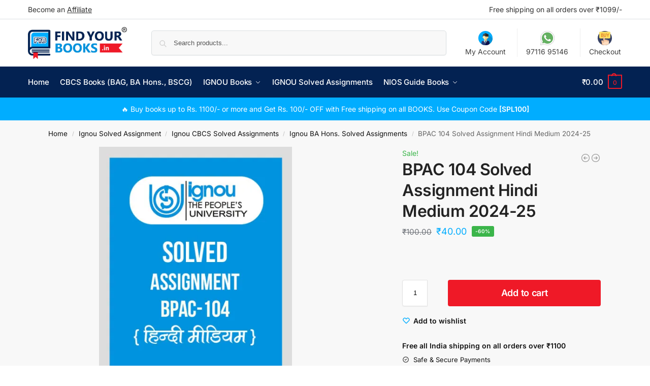

--- FILE ---
content_type: text/html; charset=UTF-8
request_url: https://findyourbooks.in/ignou-bpac-104-solved-assignment-hindi-medium
body_size: 38153
content:
<!doctype html>
<html lang="en-US" prefix="og: https://ogp.me/ns#">
<head><meta charset="UTF-8"><script>if(navigator.userAgent.match(/MSIE|Internet Explorer/i)||navigator.userAgent.match(/Trident\/7\..*?rv:11/i)){var href=document.location.href;if(!href.match(/[?&]nowprocket/)){if(href.indexOf("?")==-1){if(href.indexOf("#")==-1){document.location.href=href+"?nowprocket=1"}else{document.location.href=href.replace("#","?nowprocket=1#")}}else{if(href.indexOf("#")==-1){document.location.href=href+"&nowprocket=1"}else{document.location.href=href.replace("#","&nowprocket=1#")}}}}</script><script>(()=>{class RocketLazyLoadScripts{constructor(){this.v="2.0.3",this.userEvents=["keydown","keyup","mousedown","mouseup","mousemove","mouseover","mouseenter","mouseout","mouseleave","touchmove","touchstart","touchend","touchcancel","wheel","click","dblclick","input","visibilitychange"],this.attributeEvents=["onblur","onclick","oncontextmenu","ondblclick","onfocus","onmousedown","onmouseenter","onmouseleave","onmousemove","onmouseout","onmouseover","onmouseup","onmousewheel","onscroll","onsubmit"]}async t(){this.i(),this.o(),/iP(ad|hone)/.test(navigator.userAgent)&&this.h(),this.u(),this.l(this),this.m(),this.k(this),this.p(this),this._(),await Promise.all([this.R(),this.L()]),this.lastBreath=Date.now(),this.S(this),this.P(),this.D(),this.O(),this.M(),await this.C(this.delayedScripts.normal),await this.C(this.delayedScripts.defer),await this.C(this.delayedScripts.async),this.F("domReady"),await this.T(),await this.j(),await this.I(),this.F("windowLoad"),await this.A(),window.dispatchEvent(new Event("rocket-allScriptsLoaded")),this.everythingLoaded=!0,this.lastTouchEnd&&await new Promise((t=>setTimeout(t,500-Date.now()+this.lastTouchEnd))),this.H(),this.F("all"),this.U(),this.W()}i(){this.CSPIssue=sessionStorage.getItem("rocketCSPIssue"),document.addEventListener("securitypolicyviolation",(t=>{this.CSPIssue||"script-src-elem"!==t.violatedDirective||"data"!==t.blockedURI||(this.CSPIssue=!0,sessionStorage.setItem("rocketCSPIssue",!0))}),{isRocket:!0})}o(){window.addEventListener("pageshow",(t=>{this.persisted=t.persisted,this.realWindowLoadedFired=!0}),{isRocket:!0}),window.addEventListener("pagehide",(()=>{this.onFirstUserAction=null}),{isRocket:!0})}h(){let t;function e(e){t=e}window.addEventListener("touchstart",e,{isRocket:!0}),window.addEventListener("touchend",(function i(o){Math.abs(o.changedTouches[0].pageX-t.changedTouches[0].pageX)<10&&Math.abs(o.changedTouches[0].pageY-t.changedTouches[0].pageY)<10&&o.timeStamp-t.timeStamp<200&&(o.target.dispatchEvent(new PointerEvent("click",{target:o.target,bubbles:!0,cancelable:!0,detail:1})),event.preventDefault(),window.removeEventListener("touchstart",e,{isRocket:!0}),window.removeEventListener("touchend",i,{isRocket:!0}))}),{isRocket:!0})}q(t){this.userActionTriggered||("mousemove"!==t.type||this.firstMousemoveIgnored?"keyup"===t.type||"mouseover"===t.type||"mouseout"===t.type||(this.userActionTriggered=!0,this.onFirstUserAction&&this.onFirstUserAction()):this.firstMousemoveIgnored=!0),"click"===t.type&&t.preventDefault(),this.savedUserEvents.length>0&&(t.stopPropagation(),t.stopImmediatePropagation()),"touchstart"===this.lastEvent&&"touchend"===t.type&&(this.lastTouchEnd=Date.now()),"click"===t.type&&(this.lastTouchEnd=0),this.lastEvent=t.type,this.savedUserEvents.push(t)}u(){this.savedUserEvents=[],this.userEventHandler=this.q.bind(this),this.userEvents.forEach((t=>window.addEventListener(t,this.userEventHandler,{passive:!1,isRocket:!0})))}U(){this.userEvents.forEach((t=>window.removeEventListener(t,this.userEventHandler,{passive:!1,isRocket:!0}))),this.savedUserEvents.forEach((t=>{t.target.dispatchEvent(new window[t.constructor.name](t.type,t))}))}m(){this.eventsMutationObserver=new MutationObserver((t=>{const e="return false";for(const i of t){if("attributes"===i.type){const t=i.target.getAttribute(i.attributeName);t&&t!==e&&(i.target.setAttribute("data-rocket-"+i.attributeName,t),i.target["rocket"+i.attributeName]=new Function("event",t),i.target.setAttribute(i.attributeName,e))}"childList"===i.type&&i.addedNodes.forEach((t=>{if(t.nodeType===Node.ELEMENT_NODE)for(const i of t.attributes)this.attributeEvents.includes(i.name)&&i.value&&""!==i.value&&(t.setAttribute("data-rocket-"+i.name,i.value),t["rocket"+i.name]=new Function("event",i.value),t.setAttribute(i.name,e))}))}})),this.eventsMutationObserver.observe(document,{subtree:!0,childList:!0,attributeFilter:this.attributeEvents})}H(){this.eventsMutationObserver.disconnect(),this.attributeEvents.forEach((t=>{document.querySelectorAll("[data-rocket-"+t+"]").forEach((e=>{e.setAttribute(t,e.getAttribute("data-rocket-"+t)),e.removeAttribute("data-rocket-"+t)}))}))}k(t){Object.defineProperty(HTMLElement.prototype,"onclick",{get(){return this.rocketonclick||null},set(e){this.rocketonclick=e,this.setAttribute(t.everythingLoaded?"onclick":"data-rocket-onclick","this.rocketonclick(event)")}})}S(t){function e(e,i){let o=e[i];e[i]=null,Object.defineProperty(e,i,{get:()=>o,set(s){t.everythingLoaded?o=s:e["rocket"+i]=o=s}})}e(document,"onreadystatechange"),e(window,"onload"),e(window,"onpageshow");try{Object.defineProperty(document,"readyState",{get:()=>t.rocketReadyState,set(e){t.rocketReadyState=e},configurable:!0}),document.readyState="loading"}catch(t){console.log("WPRocket DJE readyState conflict, bypassing")}}l(t){this.originalAddEventListener=EventTarget.prototype.addEventListener,this.originalRemoveEventListener=EventTarget.prototype.removeEventListener,this.savedEventListeners=[],EventTarget.prototype.addEventListener=function(e,i,o){o&&o.isRocket||!t.B(e,this)&&!t.userEvents.includes(e)||t.B(e,this)&&!t.userActionTriggered||e.startsWith("rocket-")||t.everythingLoaded?t.originalAddEventListener.call(this,e,i,o):t.savedEventListeners.push({target:this,remove:!1,type:e,func:i,options:o})},EventTarget.prototype.removeEventListener=function(e,i,o){o&&o.isRocket||!t.B(e,this)&&!t.userEvents.includes(e)||t.B(e,this)&&!t.userActionTriggered||e.startsWith("rocket-")||t.everythingLoaded?t.originalRemoveEventListener.call(this,e,i,o):t.savedEventListeners.push({target:this,remove:!0,type:e,func:i,options:o})}}F(t){"all"===t&&(EventTarget.prototype.addEventListener=this.originalAddEventListener,EventTarget.prototype.removeEventListener=this.originalRemoveEventListener),this.savedEventListeners=this.savedEventListeners.filter((e=>{let i=e.type,o=e.target||window;return"domReady"===t&&"DOMContentLoaded"!==i&&"readystatechange"!==i||("windowLoad"===t&&"load"!==i&&"readystatechange"!==i&&"pageshow"!==i||(this.B(i,o)&&(i="rocket-"+i),e.remove?o.removeEventListener(i,e.func,e.options):o.addEventListener(i,e.func,e.options),!1))}))}p(t){let e;function i(e){return t.everythingLoaded?e:e.split(" ").map((t=>"load"===t||t.startsWith("load.")?"rocket-jquery-load":t)).join(" ")}function o(o){function s(e){const s=o.fn[e];o.fn[e]=o.fn.init.prototype[e]=function(){return this[0]===window&&t.userActionTriggered&&("string"==typeof arguments[0]||arguments[0]instanceof String?arguments[0]=i(arguments[0]):"object"==typeof arguments[0]&&Object.keys(arguments[0]).forEach((t=>{const e=arguments[0][t];delete arguments[0][t],arguments[0][i(t)]=e}))),s.apply(this,arguments),this}}if(o&&o.fn&&!t.allJQueries.includes(o)){const e={DOMContentLoaded:[],"rocket-DOMContentLoaded":[]};for(const t in e)document.addEventListener(t,(()=>{e[t].forEach((t=>t()))}),{isRocket:!0});o.fn.ready=o.fn.init.prototype.ready=function(i){function s(){parseInt(o.fn.jquery)>2?setTimeout((()=>i.bind(document)(o))):i.bind(document)(o)}return t.realDomReadyFired?!t.userActionTriggered||t.fauxDomReadyFired?s():e["rocket-DOMContentLoaded"].push(s):e.DOMContentLoaded.push(s),o([])},s("on"),s("one"),s("off"),t.allJQueries.push(o)}e=o}t.allJQueries=[],o(window.jQuery),Object.defineProperty(window,"jQuery",{get:()=>e,set(t){o(t)}})}P(){const t=new Map;document.write=document.writeln=function(e){const i=document.currentScript,o=document.createRange(),s=i.parentElement;let n=t.get(i);void 0===n&&(n=i.nextSibling,t.set(i,n));const c=document.createDocumentFragment();o.setStart(c,0),c.appendChild(o.createContextualFragment(e)),s.insertBefore(c,n)}}async R(){return new Promise((t=>{this.userActionTriggered?t():this.onFirstUserAction=t}))}async L(){return new Promise((t=>{document.addEventListener("DOMContentLoaded",(()=>{this.realDomReadyFired=!0,t()}),{isRocket:!0})}))}async I(){return this.realWindowLoadedFired?Promise.resolve():new Promise((t=>{window.addEventListener("load",t,{isRocket:!0})}))}M(){this.pendingScripts=[];this.scriptsMutationObserver=new MutationObserver((t=>{for(const e of t)e.addedNodes.forEach((t=>{"SCRIPT"!==t.tagName||t.noModule||t.isWPRocket||this.pendingScripts.push({script:t,promise:new Promise((e=>{const i=()=>{const i=this.pendingScripts.findIndex((e=>e.script===t));i>=0&&this.pendingScripts.splice(i,1),e()};t.addEventListener("load",i,{isRocket:!0}),t.addEventListener("error",i,{isRocket:!0}),setTimeout(i,1e3)}))})}))})),this.scriptsMutationObserver.observe(document,{childList:!0,subtree:!0})}async j(){await this.J(),this.pendingScripts.length?(await this.pendingScripts[0].promise,await this.j()):this.scriptsMutationObserver.disconnect()}D(){this.delayedScripts={normal:[],async:[],defer:[]},document.querySelectorAll("script[type$=rocketlazyloadscript]").forEach((t=>{t.hasAttribute("data-rocket-src")?t.hasAttribute("async")&&!1!==t.async?this.delayedScripts.async.push(t):t.hasAttribute("defer")&&!1!==t.defer||"module"===t.getAttribute("data-rocket-type")?this.delayedScripts.defer.push(t):this.delayedScripts.normal.push(t):this.delayedScripts.normal.push(t)}))}async _(){await this.L();let t=[];document.querySelectorAll("script[type$=rocketlazyloadscript][data-rocket-src]").forEach((e=>{let i=e.getAttribute("data-rocket-src");if(i&&!i.startsWith("data:")){i.startsWith("//")&&(i=location.protocol+i);try{const o=new URL(i).origin;o!==location.origin&&t.push({src:o,crossOrigin:e.crossOrigin||"module"===e.getAttribute("data-rocket-type")})}catch(t){}}})),t=[...new Map(t.map((t=>[JSON.stringify(t),t]))).values()],this.N(t,"preconnect")}async $(t){if(await this.G(),!0!==t.noModule||!("noModule"in HTMLScriptElement.prototype))return new Promise((e=>{let i;function o(){(i||t).setAttribute("data-rocket-status","executed"),e()}try{if(navigator.userAgent.includes("Firefox/")||""===navigator.vendor||this.CSPIssue)i=document.createElement("script"),[...t.attributes].forEach((t=>{let e=t.nodeName;"type"!==e&&("data-rocket-type"===e&&(e="type"),"data-rocket-src"===e&&(e="src"),i.setAttribute(e,t.nodeValue))})),t.text&&(i.text=t.text),t.nonce&&(i.nonce=t.nonce),i.hasAttribute("src")?(i.addEventListener("load",o,{isRocket:!0}),i.addEventListener("error",(()=>{i.setAttribute("data-rocket-status","failed-network"),e()}),{isRocket:!0}),setTimeout((()=>{i.isConnected||e()}),1)):(i.text=t.text,o()),i.isWPRocket=!0,t.parentNode.replaceChild(i,t);else{const i=t.getAttribute("data-rocket-type"),s=t.getAttribute("data-rocket-src");i?(t.type=i,t.removeAttribute("data-rocket-type")):t.removeAttribute("type"),t.addEventListener("load",o,{isRocket:!0}),t.addEventListener("error",(i=>{this.CSPIssue&&i.target.src.startsWith("data:")?(console.log("WPRocket: CSP fallback activated"),t.removeAttribute("src"),this.$(t).then(e)):(t.setAttribute("data-rocket-status","failed-network"),e())}),{isRocket:!0}),s?(t.fetchPriority="high",t.removeAttribute("data-rocket-src"),t.src=s):t.src="data:text/javascript;base64,"+window.btoa(unescape(encodeURIComponent(t.text)))}}catch(i){t.setAttribute("data-rocket-status","failed-transform"),e()}}));t.setAttribute("data-rocket-status","skipped")}async C(t){const e=t.shift();return e?(e.isConnected&&await this.$(e),this.C(t)):Promise.resolve()}O(){this.N([...this.delayedScripts.normal,...this.delayedScripts.defer,...this.delayedScripts.async],"preload")}N(t,e){this.trash=this.trash||[];let i=!0;var o=document.createDocumentFragment();t.forEach((t=>{const s=t.getAttribute&&t.getAttribute("data-rocket-src")||t.src;if(s&&!s.startsWith("data:")){const n=document.createElement("link");n.href=s,n.rel=e,"preconnect"!==e&&(n.as="script",n.fetchPriority=i?"high":"low"),t.getAttribute&&"module"===t.getAttribute("data-rocket-type")&&(n.crossOrigin=!0),t.crossOrigin&&(n.crossOrigin=t.crossOrigin),t.integrity&&(n.integrity=t.integrity),t.nonce&&(n.nonce=t.nonce),o.appendChild(n),this.trash.push(n),i=!1}})),document.head.appendChild(o)}W(){this.trash.forEach((t=>t.remove()))}async T(){try{document.readyState="interactive"}catch(t){}this.fauxDomReadyFired=!0;try{await this.G(),document.dispatchEvent(new Event("rocket-readystatechange")),await this.G(),document.rocketonreadystatechange&&document.rocketonreadystatechange(),await this.G(),document.dispatchEvent(new Event("rocket-DOMContentLoaded")),await this.G(),window.dispatchEvent(new Event("rocket-DOMContentLoaded"))}catch(t){console.error(t)}}async A(){try{document.readyState="complete"}catch(t){}try{await this.G(),document.dispatchEvent(new Event("rocket-readystatechange")),await this.G(),document.rocketonreadystatechange&&document.rocketonreadystatechange(),await this.G(),window.dispatchEvent(new Event("rocket-load")),await this.G(),window.rocketonload&&window.rocketonload(),await this.G(),this.allJQueries.forEach((t=>t(window).trigger("rocket-jquery-load"))),await this.G();const t=new Event("rocket-pageshow");t.persisted=this.persisted,window.dispatchEvent(t),await this.G(),window.rocketonpageshow&&window.rocketonpageshow({persisted:this.persisted})}catch(t){console.error(t)}}async G(){Date.now()-this.lastBreath>45&&(await this.J(),this.lastBreath=Date.now())}async J(){return document.hidden?new Promise((t=>setTimeout(t))):new Promise((t=>requestAnimationFrame(t)))}B(t,e){return e===document&&"readystatechange"===t||(e===document&&"DOMContentLoaded"===t||(e===window&&"DOMContentLoaded"===t||(e===window&&"load"===t||e===window&&"pageshow"===t)))}static run(){(new RocketLazyLoadScripts).t()}}RocketLazyLoadScripts.run()})();</script>

<meta name="viewport" content="height=device-height, width=device-width, initial-scale=1">
<link rel="profile" href="https://gmpg.org/xfn/11">
<link rel="pingback" href="https://findyourbooks.in/xmlrpc.php">
	<style>img:is([sizes="auto" i], [sizes^="auto," i]) { contain-intrinsic-size: 3000px 1500px }</style>
	<script type="rocketlazyloadscript">window._wca = window._wca || [];</script>

<!-- Search Engine Optimization by Rank Math - https://rankmath.com/ -->
<title>Buy BPAC104 Ignou Solved Assignment Hindi Medium | 2024-25</title>
<meta name="description" content="BPAC104 Ignou Solved Assignment Hindi Medium for 2024-25 Session | Download the Best Ignou BPAC-101 Solved Assignment in English Medium | Session 2024-25"/>
<meta name="robots" content="follow, index, max-snippet:-1, max-video-preview:-1, max-image-preview:large"/>
<link rel="canonical" href="https://findyourbooks.in/ignou-bpac-104-solved-assignment-hindi-medium" />
<meta property="og:locale" content="en_US" />
<meta property="og:type" content="product" />
<meta property="og:title" content="Buy BPAC104 Ignou Solved Assignment Hindi Medium | 2024-25" />
<meta property="og:description" content="BPAC104 Ignou Solved Assignment Hindi Medium for 2024-25 Session | Download the Best Ignou BPAC-101 Solved Assignment in English Medium | Session 2024-25" />
<meta property="og:url" content="https://findyourbooks.in/ignou-bpac-104-solved-assignment-hindi-medium" />
<meta property="og:site_name" content="Findyourbooks" />
<meta property="og:updated_time" content="2023-01-07T13:56:14+00:00" />
<meta property="og:image" content="https://i0.wp.com/findyourbooks.in/wp-content/uploads/2021/03/BPAC-104-HM.jpg" />
<meta property="og:image:secure_url" content="https://i0.wp.com/findyourbooks.in/wp-content/uploads/2021/03/BPAC-104-HM.jpg" />
<meta property="og:image:width" content="600" />
<meta property="og:image:height" content="800" />
<meta property="og:image:alt" content="BPAC104 Ignou Solved Assignment Hindi Medium" />
<meta property="og:image:type" content="image/jpeg" />
<meta property="product:price:amount" content="40" />
<meta property="product:price:currency" content="INR" />
<meta property="product:availability" content="instock" />
<meta name="twitter:card" content="summary_large_image" />
<meta name="twitter:title" content="Buy BPAC104 Ignou Solved Assignment Hindi Medium | 2024-25" />
<meta name="twitter:description" content="BPAC104 Ignou Solved Assignment Hindi Medium for 2024-25 Session | Download the Best Ignou BPAC-101 Solved Assignment in English Medium | Session 2024-25" />
<meta name="twitter:image" content="https://i0.wp.com/findyourbooks.in/wp-content/uploads/2021/03/BPAC-104-HM.jpg" />
<meta name="twitter:label1" content="Price" />
<meta name="twitter:data1" content="&#8377;40.00" />
<meta name="twitter:label2" content="Availability" />
<meta name="twitter:data2" content="In stock" />
<script type="application/ld+json" class="rank-math-schema">{"@context":"https://schema.org","@graph":[{"@type":"Organization","@id":"https://findyourbooks.in/#organization","name":"Findyourbooks.in","url":"https://findyourbooks.in","logo":{"@type":"ImageObject","@id":"https://findyourbooks.in/#logo","url":"https://findyourbooks.in/wp-content/uploads/2020/11/findyourbooks-logo.png","contentUrl":"https://findyourbooks.in/wp-content/uploads/2020/11/findyourbooks-logo.png","caption":"Findyourbooks","inLanguage":"en-US","width":"500","height":"154"}},{"@type":"WebSite","@id":"https://findyourbooks.in/#website","url":"https://findyourbooks.in","name":"Findyourbooks","publisher":{"@id":"https://findyourbooks.in/#organization"},"inLanguage":"en-US"},{"@type":"ImageObject","@id":"https://i0.wp.com/findyourbooks.in/wp-content/uploads/2021/03/BPAC-104-HM.jpg?fit=600%2C800&amp;ssl=1","url":"https://i0.wp.com/findyourbooks.in/wp-content/uploads/2021/03/BPAC-104-HM.jpg?fit=600%2C800&amp;ssl=1","width":"600","height":"800","caption":"BPAC104 Ignou Solved Assignment Hindi Medium","inLanguage":"en-US"},{"@type":"ItemPage","@id":"https://findyourbooks.in/ignou-bpac-104-solved-assignment-hindi-medium#webpage","url":"https://findyourbooks.in/ignou-bpac-104-solved-assignment-hindi-medium","name":"Buy BPAC104 Ignou Solved Assignment Hindi Medium | 2024-25","datePublished":"2021-02-27T09:36:13+00:00","dateModified":"2023-01-07T13:56:14+00:00","isPartOf":{"@id":"https://findyourbooks.in/#website"},"primaryImageOfPage":{"@id":"https://i0.wp.com/findyourbooks.in/wp-content/uploads/2021/03/BPAC-104-HM.jpg?fit=600%2C800&amp;ssl=1"},"inLanguage":"en-US"},{"@type":"Product","name":"Buy BPAC104 Ignou Solved Assignment Hindi Medium | 2024-25","description":"BPAC104 Ignou Solved Assignment Hindi Medium for 2024-25 Session |  Download the Best Ignou BPAC-101 Solved Assignment in English Medium | Session 2024-25","sku":"TMA/BPAC-104-HM","category":"Ignou Solved Assignment","mainEntityOfPage":{"@id":"https://findyourbooks.in/ignou-bpac-104-solved-assignment-hindi-medium#webpage"},"image":[{"@type":"ImageObject","url":"https://findyourbooks.in/wp-content/uploads/2021/03/BPAC-104-HM.jpg","height":"800","width":"600"}],"offers":{"@type":"Offer","price":"40.00","priceCurrency":"INR","priceValidUntil":"2027-12-31","availability":"http://schema.org/InStock","itemCondition":"NewCondition","url":"https://findyourbooks.in/ignou-bpac-104-solved-assignment-hindi-medium","seller":{"@type":"Organization","@id":"https://findyourbooks.in/","name":"Findyourbooks","url":"https://findyourbooks.in","logo":"https://findyourbooks.in/wp-content/uploads/2020/11/findyourbooks-logo.png"},"priceSpecification":{"price":"40","priceCurrency":"INR","valueAddedTaxIncluded":"true"}},"@id":"https://findyourbooks.in/ignou-bpac-104-solved-assignment-hindi-medium#richSnippet"}]}</script>
<!-- /Rank Math WordPress SEO plugin -->

<link rel='dns-prefetch' href='//www.googletagmanager.com' />
<link rel='dns-prefetch' href='//stats.wp.com' />

<link rel='preconnect' href='//i0.wp.com' />
<link rel="alternate" type="application/rss+xml" title="Findyourbooks &raquo; Feed" href="https://findyourbooks.in/feed" />
<link rel="alternate" type="application/rss+xml" title="Findyourbooks &raquo; Comments Feed" href="https://findyourbooks.in/comments/feed" />
<link rel="alternate" type="application/rss+xml" title="Findyourbooks &raquo; Stories Feed" href="https://findyourbooks.in/web-stories/feed/"><style id='wp-emoji-styles-inline-css' type='text/css'>

	img.wp-smiley, img.emoji {
		display: inline !important;
		border: none !important;
		box-shadow: none !important;
		height: 1em !important;
		width: 1em !important;
		margin: 0 0.07em !important;
		vertical-align: -0.1em !important;
		background: none !important;
		padding: 0 !important;
	}
</style>
<style id='joinchat-button-style-inline-css' type='text/css'>
.wp-block-joinchat-button{border:none!important;text-align:center}.wp-block-joinchat-button figure{display:table;margin:0 auto;padding:0}.wp-block-joinchat-button figcaption{font:normal normal 400 .6em/2em var(--wp--preset--font-family--system-font,sans-serif);margin:0;padding:0}.wp-block-joinchat-button .joinchat-button__qr{background-color:#fff;border:6px solid #25d366;border-radius:30px;box-sizing:content-box;display:block;height:200px;margin:auto;overflow:hidden;padding:10px;width:200px}.wp-block-joinchat-button .joinchat-button__qr canvas,.wp-block-joinchat-button .joinchat-button__qr img{display:block;margin:auto}.wp-block-joinchat-button .joinchat-button__link{align-items:center;background-color:#25d366;border:6px solid #25d366;border-radius:30px;display:inline-flex;flex-flow:row nowrap;justify-content:center;line-height:1.25em;margin:0 auto;text-decoration:none}.wp-block-joinchat-button .joinchat-button__link:before{background:transparent var(--joinchat-ico) no-repeat center;background-size:100%;content:"";display:block;height:1.5em;margin:-.75em .75em -.75em 0;width:1.5em}.wp-block-joinchat-button figure+.joinchat-button__link{margin-top:10px}@media (orientation:landscape)and (min-height:481px),(orientation:portrait)and (min-width:481px){.wp-block-joinchat-button.joinchat-button--qr-only figure+.joinchat-button__link{display:none}}@media (max-width:480px),(orientation:landscape)and (max-height:480px){.wp-block-joinchat-button figure{display:none}}

</style>
<style id='filebird-block-filebird-gallery-style-inline-css' type='text/css'>
ul.filebird-block-filebird-gallery{margin:auto!important;padding:0!important;width:100%}ul.filebird-block-filebird-gallery.layout-grid{display:grid;grid-gap:20px;align-items:stretch;grid-template-columns:repeat(var(--columns),1fr);justify-items:stretch}ul.filebird-block-filebird-gallery.layout-grid li img{border:1px solid #ccc;box-shadow:2px 2px 6px 0 rgba(0,0,0,.3);height:100%;max-width:100%;-o-object-fit:cover;object-fit:cover;width:100%}ul.filebird-block-filebird-gallery.layout-masonry{-moz-column-count:var(--columns);-moz-column-gap:var(--space);column-gap:var(--space);-moz-column-width:var(--min-width);columns:var(--min-width) var(--columns);display:block;overflow:auto}ul.filebird-block-filebird-gallery.layout-masonry li{margin-bottom:var(--space)}ul.filebird-block-filebird-gallery li{list-style:none}ul.filebird-block-filebird-gallery li figure{height:100%;margin:0;padding:0;position:relative;width:100%}ul.filebird-block-filebird-gallery li figure figcaption{background:linear-gradient(0deg,rgba(0,0,0,.7),rgba(0,0,0,.3) 70%,transparent);bottom:0;box-sizing:border-box;color:#fff;font-size:.8em;margin:0;max-height:100%;overflow:auto;padding:3em .77em .7em;position:absolute;text-align:center;width:100%;z-index:2}ul.filebird-block-filebird-gallery li figure figcaption a{color:inherit}

</style>
<style id='global-styles-inline-css' type='text/css'>
:root{--wp--preset--aspect-ratio--square: 1;--wp--preset--aspect-ratio--4-3: 4/3;--wp--preset--aspect-ratio--3-4: 3/4;--wp--preset--aspect-ratio--3-2: 3/2;--wp--preset--aspect-ratio--2-3: 2/3;--wp--preset--aspect-ratio--16-9: 16/9;--wp--preset--aspect-ratio--9-16: 9/16;--wp--preset--color--black: #000000;--wp--preset--color--cyan-bluish-gray: #abb8c3;--wp--preset--color--white: #ffffff;--wp--preset--color--pale-pink: #f78da7;--wp--preset--color--vivid-red: #cf2e2e;--wp--preset--color--luminous-vivid-orange: #ff6900;--wp--preset--color--luminous-vivid-amber: #fcb900;--wp--preset--color--light-green-cyan: #7bdcb5;--wp--preset--color--vivid-green-cyan: #00d084;--wp--preset--color--pale-cyan-blue: #8ed1fc;--wp--preset--color--vivid-cyan-blue: #0693e3;--wp--preset--color--vivid-purple: #9b51e0;--wp--preset--gradient--vivid-cyan-blue-to-vivid-purple: linear-gradient(135deg,rgba(6,147,227,1) 0%,rgb(155,81,224) 100%);--wp--preset--gradient--light-green-cyan-to-vivid-green-cyan: linear-gradient(135deg,rgb(122,220,180) 0%,rgb(0,208,130) 100%);--wp--preset--gradient--luminous-vivid-amber-to-luminous-vivid-orange: linear-gradient(135deg,rgba(252,185,0,1) 0%,rgba(255,105,0,1) 100%);--wp--preset--gradient--luminous-vivid-orange-to-vivid-red: linear-gradient(135deg,rgba(255,105,0,1) 0%,rgb(207,46,46) 100%);--wp--preset--gradient--very-light-gray-to-cyan-bluish-gray: linear-gradient(135deg,rgb(238,238,238) 0%,rgb(169,184,195) 100%);--wp--preset--gradient--cool-to-warm-spectrum: linear-gradient(135deg,rgb(74,234,220) 0%,rgb(151,120,209) 20%,rgb(207,42,186) 40%,rgb(238,44,130) 60%,rgb(251,105,98) 80%,rgb(254,248,76) 100%);--wp--preset--gradient--blush-light-purple: linear-gradient(135deg,rgb(255,206,236) 0%,rgb(152,150,240) 100%);--wp--preset--gradient--blush-bordeaux: linear-gradient(135deg,rgb(254,205,165) 0%,rgb(254,45,45) 50%,rgb(107,0,62) 100%);--wp--preset--gradient--luminous-dusk: linear-gradient(135deg,rgb(255,203,112) 0%,rgb(199,81,192) 50%,rgb(65,88,208) 100%);--wp--preset--gradient--pale-ocean: linear-gradient(135deg,rgb(255,245,203) 0%,rgb(182,227,212) 50%,rgb(51,167,181) 100%);--wp--preset--gradient--electric-grass: linear-gradient(135deg,rgb(202,248,128) 0%,rgb(113,206,126) 100%);--wp--preset--gradient--midnight: linear-gradient(135deg,rgb(2,3,129) 0%,rgb(40,116,252) 100%);--wp--preset--font-size--small: clamp(1rem, 1rem + ((1vw - 0.2rem) * 0.368), 1.2rem);--wp--preset--font-size--medium: clamp(1rem, 1rem + ((1vw - 0.2rem) * 0.92), 1.5rem);--wp--preset--font-size--large: clamp(1.5rem, 1.5rem + ((1vw - 0.2rem) * 0.92), 2rem);--wp--preset--font-size--x-large: clamp(1.5rem, 1.5rem + ((1vw - 0.2rem) * 1.379), 2.25rem);--wp--preset--font-size--x-small: 0.85rem;--wp--preset--font-size--base: clamp(1rem, 1rem + ((1vw - 0.2rem) * 0.46), 1.25rem);--wp--preset--font-size--xx-large: clamp(2rem, 2rem + ((1vw - 0.2rem) * 1.839), 3rem);--wp--preset--font-size--xxx-large: clamp(2.25rem, 2.25rem + ((1vw - 0.2rem) * 3.218), 4rem);--wp--preset--spacing--20: 0.44rem;--wp--preset--spacing--30: 0.67rem;--wp--preset--spacing--40: 1rem;--wp--preset--spacing--50: 1.5rem;--wp--preset--spacing--60: 2.25rem;--wp--preset--spacing--70: 3.38rem;--wp--preset--spacing--80: 5.06rem;--wp--preset--spacing--small: clamp(.25rem, 2.5vw, 0.75rem);--wp--preset--spacing--medium: clamp(1rem, 4vw, 2rem);--wp--preset--spacing--large: clamp(1.25rem, 6vw, 3rem);--wp--preset--spacing--x-large: clamp(3rem, 7vw, 5rem);--wp--preset--spacing--xx-large: clamp(4rem, 9vw, 7rem);--wp--preset--spacing--xxx-large: clamp(5rem, 12vw, 9rem);--wp--preset--spacing--xxxx-large: clamp(6rem, 14vw, 13rem);--wp--preset--shadow--natural: 6px 6px 9px rgba(0, 0, 0, 0.2);--wp--preset--shadow--deep: 12px 12px 50px rgba(0, 0, 0, 0.4);--wp--preset--shadow--sharp: 6px 6px 0px rgba(0, 0, 0, 0.2);--wp--preset--shadow--outlined: 6px 6px 0px -3px rgba(255, 255, 255, 1), 6px 6px rgba(0, 0, 0, 1);--wp--preset--shadow--crisp: 6px 6px 0px rgba(0, 0, 0, 1);--wp--custom--line-height--none: 1;--wp--custom--line-height--tight: 1.1;--wp--custom--line-height--snug: 1.2;--wp--custom--line-height--normal: 1.5;--wp--custom--line-height--relaxed: 1.625;--wp--custom--line-height--loose: 2;--wp--custom--line-height--body: 1.618;}:root { --wp--style--global--content-size: 900px;--wp--style--global--wide-size: 1190px; }:where(body) { margin: 0; }.wp-site-blocks { padding-top: var(--wp--style--root--padding-top); padding-bottom: var(--wp--style--root--padding-bottom); }.has-global-padding { padding-right: var(--wp--style--root--padding-right); padding-left: var(--wp--style--root--padding-left); }.has-global-padding > .alignfull { margin-right: calc(var(--wp--style--root--padding-right) * -1); margin-left: calc(var(--wp--style--root--padding-left) * -1); }.has-global-padding :where(:not(.alignfull.is-layout-flow) > .has-global-padding:not(.wp-block-block, .alignfull)) { padding-right: 0; padding-left: 0; }.has-global-padding :where(:not(.alignfull.is-layout-flow) > .has-global-padding:not(.wp-block-block, .alignfull)) > .alignfull { margin-left: 0; margin-right: 0; }.wp-site-blocks > .alignleft { float: left; margin-right: 2em; }.wp-site-blocks > .alignright { float: right; margin-left: 2em; }.wp-site-blocks > .aligncenter { justify-content: center; margin-left: auto; margin-right: auto; }:where(.wp-site-blocks) > * { margin-block-start: var(--wp--preset--spacing--medium); margin-block-end: 0; }:where(.wp-site-blocks) > :first-child { margin-block-start: 0; }:where(.wp-site-blocks) > :last-child { margin-block-end: 0; }:root { --wp--style--block-gap: var(--wp--preset--spacing--medium); }:root :where(.is-layout-flow) > :first-child{margin-block-start: 0;}:root :where(.is-layout-flow) > :last-child{margin-block-end: 0;}:root :where(.is-layout-flow) > *{margin-block-start: var(--wp--preset--spacing--medium);margin-block-end: 0;}:root :where(.is-layout-constrained) > :first-child{margin-block-start: 0;}:root :where(.is-layout-constrained) > :last-child{margin-block-end: 0;}:root :where(.is-layout-constrained) > *{margin-block-start: var(--wp--preset--spacing--medium);margin-block-end: 0;}:root :where(.is-layout-flex){gap: var(--wp--preset--spacing--medium);}:root :where(.is-layout-grid){gap: var(--wp--preset--spacing--medium);}.is-layout-flow > .alignleft{float: left;margin-inline-start: 0;margin-inline-end: 2em;}.is-layout-flow > .alignright{float: right;margin-inline-start: 2em;margin-inline-end: 0;}.is-layout-flow > .aligncenter{margin-left: auto !important;margin-right: auto !important;}.is-layout-constrained > .alignleft{float: left;margin-inline-start: 0;margin-inline-end: 2em;}.is-layout-constrained > .alignright{float: right;margin-inline-start: 2em;margin-inline-end: 0;}.is-layout-constrained > .aligncenter{margin-left: auto !important;margin-right: auto !important;}.is-layout-constrained > :where(:not(.alignleft):not(.alignright):not(.alignfull)){max-width: var(--wp--style--global--content-size);margin-left: auto !important;margin-right: auto !important;}.is-layout-constrained > .alignwide{max-width: var(--wp--style--global--wide-size);}body .is-layout-flex{display: flex;}.is-layout-flex{flex-wrap: wrap;align-items: center;}.is-layout-flex > :is(*, div){margin: 0;}body .is-layout-grid{display: grid;}.is-layout-grid > :is(*, div){margin: 0;}body{font-family: var(--wp--preset--font-family--primary);--wp--style--root--padding-top: 0;--wp--style--root--padding-right: var(--wp--preset--spacing--medium);--wp--style--root--padding-bottom: 0;--wp--style--root--padding-left: var(--wp--preset--spacing--medium);}a:where(:not(.wp-element-button)){text-decoration: false;}:root :where(.wp-element-button, .wp-block-button__link){background-color: #32373c;border-width: 0;color: #fff;font-family: inherit;font-size: inherit;line-height: inherit;padding: calc(0.667em + 2px) calc(1.333em + 2px);text-decoration: none;}.has-black-color{color: var(--wp--preset--color--black) !important;}.has-cyan-bluish-gray-color{color: var(--wp--preset--color--cyan-bluish-gray) !important;}.has-white-color{color: var(--wp--preset--color--white) !important;}.has-pale-pink-color{color: var(--wp--preset--color--pale-pink) !important;}.has-vivid-red-color{color: var(--wp--preset--color--vivid-red) !important;}.has-luminous-vivid-orange-color{color: var(--wp--preset--color--luminous-vivid-orange) !important;}.has-luminous-vivid-amber-color{color: var(--wp--preset--color--luminous-vivid-amber) !important;}.has-light-green-cyan-color{color: var(--wp--preset--color--light-green-cyan) !important;}.has-vivid-green-cyan-color{color: var(--wp--preset--color--vivid-green-cyan) !important;}.has-pale-cyan-blue-color{color: var(--wp--preset--color--pale-cyan-blue) !important;}.has-vivid-cyan-blue-color{color: var(--wp--preset--color--vivid-cyan-blue) !important;}.has-vivid-purple-color{color: var(--wp--preset--color--vivid-purple) !important;}.has-black-background-color{background-color: var(--wp--preset--color--black) !important;}.has-cyan-bluish-gray-background-color{background-color: var(--wp--preset--color--cyan-bluish-gray) !important;}.has-white-background-color{background-color: var(--wp--preset--color--white) !important;}.has-pale-pink-background-color{background-color: var(--wp--preset--color--pale-pink) !important;}.has-vivid-red-background-color{background-color: var(--wp--preset--color--vivid-red) !important;}.has-luminous-vivid-orange-background-color{background-color: var(--wp--preset--color--luminous-vivid-orange) !important;}.has-luminous-vivid-amber-background-color{background-color: var(--wp--preset--color--luminous-vivid-amber) !important;}.has-light-green-cyan-background-color{background-color: var(--wp--preset--color--light-green-cyan) !important;}.has-vivid-green-cyan-background-color{background-color: var(--wp--preset--color--vivid-green-cyan) !important;}.has-pale-cyan-blue-background-color{background-color: var(--wp--preset--color--pale-cyan-blue) !important;}.has-vivid-cyan-blue-background-color{background-color: var(--wp--preset--color--vivid-cyan-blue) !important;}.has-vivid-purple-background-color{background-color: var(--wp--preset--color--vivid-purple) !important;}.has-black-border-color{border-color: var(--wp--preset--color--black) !important;}.has-cyan-bluish-gray-border-color{border-color: var(--wp--preset--color--cyan-bluish-gray) !important;}.has-white-border-color{border-color: var(--wp--preset--color--white) !important;}.has-pale-pink-border-color{border-color: var(--wp--preset--color--pale-pink) !important;}.has-vivid-red-border-color{border-color: var(--wp--preset--color--vivid-red) !important;}.has-luminous-vivid-orange-border-color{border-color: var(--wp--preset--color--luminous-vivid-orange) !important;}.has-luminous-vivid-amber-border-color{border-color: var(--wp--preset--color--luminous-vivid-amber) !important;}.has-light-green-cyan-border-color{border-color: var(--wp--preset--color--light-green-cyan) !important;}.has-vivid-green-cyan-border-color{border-color: var(--wp--preset--color--vivid-green-cyan) !important;}.has-pale-cyan-blue-border-color{border-color: var(--wp--preset--color--pale-cyan-blue) !important;}.has-vivid-cyan-blue-border-color{border-color: var(--wp--preset--color--vivid-cyan-blue) !important;}.has-vivid-purple-border-color{border-color: var(--wp--preset--color--vivid-purple) !important;}.has-vivid-cyan-blue-to-vivid-purple-gradient-background{background: var(--wp--preset--gradient--vivid-cyan-blue-to-vivid-purple) !important;}.has-light-green-cyan-to-vivid-green-cyan-gradient-background{background: var(--wp--preset--gradient--light-green-cyan-to-vivid-green-cyan) !important;}.has-luminous-vivid-amber-to-luminous-vivid-orange-gradient-background{background: var(--wp--preset--gradient--luminous-vivid-amber-to-luminous-vivid-orange) !important;}.has-luminous-vivid-orange-to-vivid-red-gradient-background{background: var(--wp--preset--gradient--luminous-vivid-orange-to-vivid-red) !important;}.has-very-light-gray-to-cyan-bluish-gray-gradient-background{background: var(--wp--preset--gradient--very-light-gray-to-cyan-bluish-gray) !important;}.has-cool-to-warm-spectrum-gradient-background{background: var(--wp--preset--gradient--cool-to-warm-spectrum) !important;}.has-blush-light-purple-gradient-background{background: var(--wp--preset--gradient--blush-light-purple) !important;}.has-blush-bordeaux-gradient-background{background: var(--wp--preset--gradient--blush-bordeaux) !important;}.has-luminous-dusk-gradient-background{background: var(--wp--preset--gradient--luminous-dusk) !important;}.has-pale-ocean-gradient-background{background: var(--wp--preset--gradient--pale-ocean) !important;}.has-electric-grass-gradient-background{background: var(--wp--preset--gradient--electric-grass) !important;}.has-midnight-gradient-background{background: var(--wp--preset--gradient--midnight) !important;}.has-small-font-size{font-size: var(--wp--preset--font-size--small) !important;}.has-medium-font-size{font-size: var(--wp--preset--font-size--medium) !important;}.has-large-font-size{font-size: var(--wp--preset--font-size--large) !important;}.has-x-large-font-size{font-size: var(--wp--preset--font-size--x-large) !important;}.has-x-small-font-size{font-size: var(--wp--preset--font-size--x-small) !important;}.has-base-font-size{font-size: var(--wp--preset--font-size--base) !important;}.has-xx-large-font-size{font-size: var(--wp--preset--font-size--xx-large) !important;}.has-xxx-large-font-size{font-size: var(--wp--preset--font-size--xxx-large) !important;}
:root :where(.wp-block-columns){margin-bottom: 0px;}
:root :where(.wp-block-pullquote){font-size: clamp(0.984em, 0.984rem + ((1vw - 0.2em) * 0.949), 1.5em);line-height: 1.6;}
:root :where(.wp-block-spacer){margin-top: 0 !important;}
</style>
<link data-minify="1" rel='stylesheet' id='commercekit-wishlist-css-css' href='https://findyourbooks.in/wp-content/cache/min/1/wp-content/plugins/commercegurus-commercekit/assets/css/wishlist.css?ver=1739086756' type='text/css' media='all' />
<link data-minify="1" rel='stylesheet' id='commercekit-ajax-search-css-css' href='https://findyourbooks.in/wp-content/cache/min/1/wp-content/plugins/commercegurus-commercekit/assets/css/ajax-search.css?ver=1739086756' type='text/css' media='all' />
<link rel='stylesheet' id='photoswipe-css' href='https://findyourbooks.in/wp-content/plugins/woocommerce/assets/css/photoswipe/photoswipe.min.css?ver=9.8.6' type='text/css' media='all' />
<link rel='stylesheet' id='photoswipe-default-skin-css' href='https://findyourbooks.in/wp-content/plugins/woocommerce/assets/css/photoswipe/default-skin/default-skin.min.css?ver=9.8.6' type='text/css' media='all' />
<style id='woocommerce-inline-inline-css' type='text/css'>
.woocommerce form .form-row .required { visibility: visible; }
</style>
<link data-minify="1" rel='stylesheet' id='brands-styles-css' href='https://findyourbooks.in/wp-content/cache/min/1/wp-content/plugins/woocommerce/assets/css/brands.css?ver=1739086938' type='text/css' media='all' />
<link rel='stylesheet' id='shoptimizer-main-min-css' href='https://findyourbooks.in/wp-content/themes/shoptimizer/assets/css/main/main.min.css?ver=2.8.11' type='text/css' media='all' />
<link rel='stylesheet' id='shoptimizer-product-min-css' href='https://findyourbooks.in/wp-content/themes/shoptimizer/assets/css/main/product.min.css?ver=2.8.11' type='text/css' media='all' />
<link rel='stylesheet' id='shoptimizer-dynamic-style-css' href='https://findyourbooks.in/wp-content/themes/shoptimizer/assets/css/main/dynamic.css?ver=2.8.11' type='text/css' media='all' />
<link rel='stylesheet' id='shoptimizer-blocks-min-css' href='https://findyourbooks.in/wp-content/themes/shoptimizer/assets/css/main/blocks.min.css?ver=2.8.11' type='text/css' media='all' />
<style id='akismet-widget-style-inline-css' type='text/css'>

			.a-stats {
				--akismet-color-mid-green: #357b49;
				--akismet-color-white: #fff;
				--akismet-color-light-grey: #f6f7f7;

				max-width: 350px;
				width: auto;
			}

			.a-stats * {
				all: unset;
				box-sizing: border-box;
			}

			.a-stats strong {
				font-weight: 600;
			}

			.a-stats a.a-stats__link,
			.a-stats a.a-stats__link:visited,
			.a-stats a.a-stats__link:active {
				background: var(--akismet-color-mid-green);
				border: none;
				box-shadow: none;
				border-radius: 8px;
				color: var(--akismet-color-white);
				cursor: pointer;
				display: block;
				font-family: -apple-system, BlinkMacSystemFont, 'Segoe UI', 'Roboto', 'Oxygen-Sans', 'Ubuntu', 'Cantarell', 'Helvetica Neue', sans-serif;
				font-weight: 500;
				padding: 12px;
				text-align: center;
				text-decoration: none;
				transition: all 0.2s ease;
			}

			/* Extra specificity to deal with TwentyTwentyOne focus style */
			.widget .a-stats a.a-stats__link:focus {
				background: var(--akismet-color-mid-green);
				color: var(--akismet-color-white);
				text-decoration: none;
			}

			.a-stats a.a-stats__link:hover {
				filter: brightness(110%);
				box-shadow: 0 4px 12px rgba(0, 0, 0, 0.06), 0 0 2px rgba(0, 0, 0, 0.16);
			}

			.a-stats .count {
				color: var(--akismet-color-white);
				display: block;
				font-size: 1.5em;
				line-height: 1.4;
				padding: 0 13px;
				white-space: nowrap;
			}
		
</style>
<link rel='stylesheet' id='joinchat-css' href='https://findyourbooks.in/wp-content/plugins/creame-whatsapp-me/public/css/joinchat.min.css?ver=5.2.4' type='text/css' media='all' />
<style id='joinchat-inline-css' type='text/css'>
.joinchat{--red:37;--green:211;--blue:102;--bw:100}
</style>
<link data-minify="1" rel='stylesheet' id='shoptimizer-child-style-css' href='https://findyourbooks.in/wp-content/cache/min/1/wp-content/themes/shoptimizer-child-theme/style.css?ver=1739086757' type='text/css' media='all' />
<link data-minify="1" rel='stylesheet' id='jetpack-style-css' href='https://findyourbooks.in/wp-content/cache/min/1/wp-content/themes/shoptimizer/inc/compatibility/jetpack/jetpack.css?ver=1739086757' type='text/css' media='all' />
<link rel='stylesheet' id='shoptimizer-style-css' href='https://findyourbooks.in/wp-content/themes/shoptimizer/style.css?ver=2.8.11' type='text/css' media='all' />
<!--n2css--><!--n2js--><script type="rocketlazyloadscript" data-rocket-type="text/javascript" id="woocommerce-google-analytics-integration-gtag-js-after">
/* <![CDATA[ */
/* Google Analytics for WooCommerce (gtag.js) */
					window.dataLayer = window.dataLayer || [];
					function gtag(){dataLayer.push(arguments);}
					// Set up default consent state.
					for ( const mode of [{"analytics_storage":"denied","ad_storage":"denied","ad_user_data":"denied","ad_personalization":"denied","region":["AT","BE","BG","HR","CY","CZ","DK","EE","FI","FR","DE","GR","HU","IS","IE","IT","LV","LI","LT","LU","MT","NL","NO","PL","PT","RO","SK","SI","ES","SE","GB","CH"]}] || [] ) {
						gtag( "consent", "default", { "wait_for_update": 500, ...mode } );
					}
					gtag("js", new Date());
					gtag("set", "developer_id.dOGY3NW", true);
					gtag("config", "G-9YXHFHWZQB", {"track_404":true,"allow_google_signals":true,"logged_in":false,"linker":{"domains":[],"allow_incoming":true},"custom_map":{"dimension1":"logged_in"}});
/* ]]> */
</script>
<script type="rocketlazyloadscript" data-rocket-type="text/javascript" data-rocket-src="https://findyourbooks.in/wp-includes/js/jquery/jquery.min.js?ver=3.7.1" id="jquery-core-js"></script>
<script type="rocketlazyloadscript" data-rocket-type="text/javascript" data-rocket-src="https://findyourbooks.in/wp-includes/js/jquery/jquery-migrate.min.js?ver=3.4.1" id="jquery-migrate-js"></script>
<script type="rocketlazyloadscript" data-rocket-type="text/javascript" data-rocket-src="https://findyourbooks.in/wp-content/plugins/woocommerce/assets/js/jquery-blockui/jquery.blockUI.min.js?ver=2.7.0-wc.9.8.6" id="jquery-blockui-js" defer="defer" data-wp-strategy="defer"></script>
<script type="text/javascript" id="wc-add-to-cart-js-extra">
/* <![CDATA[ */
var wc_add_to_cart_params = {"ajax_url":"\/wp-admin\/admin-ajax.php","wc_ajax_url":"\/?wc-ajax=%%endpoint%%","i18n_view_cart":"View cart","cart_url":"https:\/\/findyourbooks.in\/cart","is_cart":"","cart_redirect_after_add":"no"};
/* ]]> */
</script>
<script type="rocketlazyloadscript" data-rocket-type="text/javascript" data-rocket-src="https://findyourbooks.in/wp-content/plugins/woocommerce/assets/js/frontend/add-to-cart.min.js?ver=9.8.6" id="wc-add-to-cart-js" defer="defer" data-wp-strategy="defer"></script>
<script type="rocketlazyloadscript" data-rocket-type="text/javascript" data-rocket-src="https://findyourbooks.in/wp-content/plugins/woocommerce/assets/js/flexslider/jquery.flexslider.min.js?ver=2.7.2-wc.9.8.6" id="flexslider-js" defer="defer" data-wp-strategy="defer"></script>
<script type="rocketlazyloadscript" data-rocket-type="text/javascript" data-rocket-src="https://findyourbooks.in/wp-content/plugins/woocommerce/assets/js/photoswipe/photoswipe.min.js?ver=4.1.1-wc.9.8.6" id="photoswipe-js" defer="defer" data-wp-strategy="defer"></script>
<script type="rocketlazyloadscript" data-rocket-type="text/javascript" data-rocket-src="https://findyourbooks.in/wp-content/plugins/woocommerce/assets/js/photoswipe/photoswipe-ui-default.min.js?ver=4.1.1-wc.9.8.6" id="photoswipe-ui-default-js" defer="defer" data-wp-strategy="defer"></script>
<script type="text/javascript" id="wc-single-product-js-extra">
/* <![CDATA[ */
var wc_single_product_params = {"i18n_required_rating_text":"Please select a rating","i18n_rating_options":["1 of 5 stars","2 of 5 stars","3 of 5 stars","4 of 5 stars","5 of 5 stars"],"i18n_product_gallery_trigger_text":"View full-screen image gallery","review_rating_required":"yes","flexslider":{"rtl":false,"animation":"slide","smoothHeight":true,"directionNav":true,"controlNav":"thumbnails","slideshow":false,"animationSpeed":500,"animationLoop":false,"allowOneSlide":false},"zoom_enabled":"","zoom_options":[],"photoswipe_enabled":"1","photoswipe_options":{"shareEl":false,"closeOnScroll":false,"history":false,"hideAnimationDuration":0,"showAnimationDuration":0},"flexslider_enabled":"1"};
/* ]]> */
</script>
<script type="rocketlazyloadscript" data-rocket-type="text/javascript" data-rocket-src="https://findyourbooks.in/wp-content/plugins/woocommerce/assets/js/frontend/single-product.min.js?ver=9.8.6" id="wc-single-product-js" defer="defer" data-wp-strategy="defer"></script>
<script type="rocketlazyloadscript" data-rocket-type="text/javascript" data-rocket-src="https://findyourbooks.in/wp-content/plugins/woocommerce/assets/js/js-cookie/js.cookie.min.js?ver=2.1.4-wc.9.8.6" id="js-cookie-js" defer="defer" data-wp-strategy="defer"></script>
<script type="text/javascript" id="woocommerce-js-extra">
/* <![CDATA[ */
var woocommerce_params = {"ajax_url":"\/wp-admin\/admin-ajax.php","wc_ajax_url":"\/?wc-ajax=%%endpoint%%","i18n_password_show":"Show password","i18n_password_hide":"Hide password"};
/* ]]> */
</script>
<script type="rocketlazyloadscript" data-rocket-type="text/javascript" data-rocket-src="https://findyourbooks.in/wp-content/plugins/woocommerce/assets/js/frontend/woocommerce.min.js?ver=9.8.6" id="woocommerce-js" defer="defer" data-wp-strategy="defer"></script>
<script type="text/javascript" src="https://stats.wp.com/s-202604.js" id="woocommerce-analytics-js" defer="defer" data-wp-strategy="defer"></script>

<!-- Google tag (gtag.js) snippet added by Site Kit -->
<!-- Google Analytics snippet added by Site Kit -->
<script type="rocketlazyloadscript" data-rocket-type="text/javascript" data-rocket-src="https://www.googletagmanager.com/gtag/js?id=G-9YXHFHWZQB" id="google_gtagjs-js" async></script>
<script type="rocketlazyloadscript" data-rocket-type="text/javascript" id="google_gtagjs-js-after">
/* <![CDATA[ */
window.dataLayer = window.dataLayer || [];function gtag(){dataLayer.push(arguments);}
gtag("set","linker",{"domains":["findyourbooks.in"]});
gtag("js", new Date());
gtag("set", "developer_id.dZTNiMT", true);
gtag("config", "G-9YXHFHWZQB");
/* ]]> */
</script>
<link rel="https://api.w.org/" href="https://findyourbooks.in/wp-json/" /><link rel="alternate" title="JSON" type="application/json" href="https://findyourbooks.in/wp-json/wp/v2/product/14252" /><link rel="EditURI" type="application/rsd+xml" title="RSD" href="https://findyourbooks.in/xmlrpc.php?rsd" />
<link rel='shortlink' href='https://findyourbooks.in/?p=14252' />
<link rel="alternate" title="oEmbed (JSON)" type="application/json+oembed" href="https://findyourbooks.in/wp-json/oembed/1.0/embed?url=https%3A%2F%2Ffindyourbooks.in%2Fignou-bpac-104-solved-assignment-hindi-medium" />
<link rel="alternate" title="oEmbed (XML)" type="text/xml+oembed" href="https://findyourbooks.in/wp-json/oembed/1.0/embed?url=https%3A%2F%2Ffindyourbooks.in%2Fignou-bpac-104-solved-assignment-hindi-medium&#038;format=xml" />
	<script type="rocketlazyloadscript" data-rocket-type="text/javascript">
		var commercekit_ajs = {"ajax_url":"https:\/\/findyourbooks.in\/wp-admin\/admin-ajax.php","ajax_search":1,"char_count":3,"action":"commercekit_ajax_search","loader_icon":"https:\/\/findyourbooks.in\/wp-content\/plugins\/commercegurus-commercekit\/assets\/images\/loader2.gif","no_results_text":"No results-Try searching by book code e.g. bege101 or 201","placeholder_text":"Search products...","layout":"product"}	</script>
	<script type="rocketlazyloadscript" data-rocket-type="text/javascript">
		var commercekit_pdp = {"pdp_thumbnails":4,"pdp_lightbox":1}	</script>
	<meta name="generator" content="Site Kit by Google 1.170.0" />        <style>
            .paytm_response{padding:15px; margin-bottom: 20px; border: 1px solid transparent; border-radius: 4px; text-align: center;}
            .paytm_response.error-box{color: #a94442; background-color: #f2dede; border-color: #ebccd1;}
            .paytm_response.success-box{color: #155724; background-color: #d4edda; border-color: #c3e6cb;}
        </style>
        	<style>img#wpstats{display:none}</style>
		<style>.woocommerce-product-gallery{ opacity: 1 !important; }</style>
	<noscript><style>.woocommerce-product-gallery{ opacity: 1 !important; }</style></noscript>
	<meta name="generator" content="Elementor 3.28.4; features: additional_custom_breakpoints, e_local_google_fonts; settings: css_print_method-external, google_font-enabled, font_display-auto">
			<style>
				.e-con.e-parent:nth-of-type(n+4):not(.e-lazyloaded):not(.e-no-lazyload),
				.e-con.e-parent:nth-of-type(n+4):not(.e-lazyloaded):not(.e-no-lazyload) * {
					background-image: none !important;
				}
				@media screen and (max-height: 1024px) {
					.e-con.e-parent:nth-of-type(n+3):not(.e-lazyloaded):not(.e-no-lazyload),
					.e-con.e-parent:nth-of-type(n+3):not(.e-lazyloaded):not(.e-no-lazyload) * {
						background-image: none !important;
					}
				}
				@media screen and (max-height: 640px) {
					.e-con.e-parent:nth-of-type(n+2):not(.e-lazyloaded):not(.e-no-lazyload),
					.e-con.e-parent:nth-of-type(n+2):not(.e-lazyloaded):not(.e-no-lazyload) * {
						background-image: none !important;
					}
				}
			</style>
			
<!-- Google Tag Manager snippet added by Site Kit -->
<script type="rocketlazyloadscript" data-rocket-type="text/javascript">
/* <![CDATA[ */

			( function( w, d, s, l, i ) {
				w[l] = w[l] || [];
				w[l].push( {'gtm.start': new Date().getTime(), event: 'gtm.js'} );
				var f = d.getElementsByTagName( s )[0],
					j = d.createElement( s ), dl = l != 'dataLayer' ? '&l=' + l : '';
				j.async = true;
				j.src = 'https://www.googletagmanager.com/gtm.js?id=' + i + dl;
				f.parentNode.insertBefore( j, f );
			} )( window, document, 'script', 'dataLayer', 'GTM-MHMBVNS' );
			
/* ]]> */
</script>

<!-- End Google Tag Manager snippet added by Site Kit -->
<link rel="icon" href="https://i0.wp.com/findyourbooks.in/wp-content/uploads/2020/11/cropped-site-icon.png?resize=32%2C32&#038;ssl=1" sizes="32x32" />
<link rel="icon" href="https://i0.wp.com/findyourbooks.in/wp-content/uploads/2020/11/cropped-site-icon.png?fit=192%2C192&#038;ssl=1" sizes="192x192" />
<link rel="apple-touch-icon" href="https://i0.wp.com/findyourbooks.in/wp-content/uploads/2020/11/cropped-site-icon.png?fit=180%2C180&#038;ssl=1" />
<meta name="msapplication-TileImage" content="https://i0.wp.com/findyourbooks.in/wp-content/uploads/2020/11/cropped-site-icon.png?fit=270%2C270&#038;ssl=1" />
		<style type="text/css" id="wp-custom-css">
			.top-bar .textwidget {
    padding: .5rem 0;
}
.site-header-cart a.cart-contents .count, .shoptimizer-cart-icon i {
	border-width: 2px;
}
.site-header-cart a.cart-contents .count:after {
	border-width: 2px;
	margin-left: -7px;
}
/* Home page category blocks */
.image-feature a:before {
    background-color: rgba(0,0,0,.05);
}

.image-feature a:hover:before {
    background-color: rgba(0,0,0,.05);
}

.image-feature figcaption strong {
    line-height: 1.2;
}
.image-feature figcaption em {
    margin-bottom: .8em;
    font-size: 16px;
}
/*Header Search input*/
#secondary input[type=search], .site-search form input[type=search] {
    border: thin solid #dbe0e2;
}
.secondary-navigation .icon-wrapper svg {
    stroke: none;
}
.top-bar .custom-html-widget a {
    text-decoration: underline;
}
footer.copyright {
    background-color: #04152f;
	  padding: 1rem 0;
}
footer:last-child:not(:only-of-type) {
    margin-top: -2rem;
}
/*Product detail page image size control*/
#page .product .woocommerce-product-gallery, .single-product div.product .images {
    width: 35%;
    margin-left: 9%;
}
@media (max-width: 770px){
#page div.product .summary, #page div.product .woocommerce-product-gallery, .single-product div.product .images, .single-product div.product .images img, body #page .woocommerce-tabs .panel, body .woocommerce-tabs table {
    width: 100%;
    margin-left: 0;
}
}
/*Responsive assignment tables*/
#assignments {
  border-collapse: collapse;
  width: 100%;
}

#assignments td, #assignments th {
  border: 1px solid #ddd;
  padding: 8px;
	font-size:16px;
}

#assignments tr:nth-child(even){background-color: #f2f2f2;}

#assignments tr:hover {background-color: #e2f6ff;}

#assignments td a {
    border-bottom: #3bb54a solid 3px;
}

#assignments td a:hover {
    border-bottom: #01adff solid 3px;
}
#assignments th {
  padding-bottom: 0px;
  text-align: left;
	background-color: #01adff;
	font-weight: 500;
  color: white;
}

#tab-description a {
	border-bottom: #3bb54a solid 3px;
	text-decoration: none;
}

#tab-description a:hover {
	border-bottom: #01adff solid 3px;
}

/*Hide Pagination Css of Product listing*/

.woocommerce-pagination {
visibility: visible;
}

.woocommerce-breadcrumb {
  overflow: hidden;
}

.products .outofstock {
    opacity: 0.2;
}
.product-out-of-stock em {
    background: #e51212;
    color: #fff;
}

.below-woocommerce-category a, .entry-content article a:not(.elementor-button) {
    text-decoration: none;
}

/*Store Notice*/
.demo_store {
    background-color: #ef1927;
}

.addtext li {
	font-size: 13px;
}

.joinchat__button {
    bottom: 65px;
}

.below-woocommerce-category a {
    border-bottom: #3bb54a solid 3px;
}		</style>
		<style id="kirki-inline-styles">.site-header .custom-logo-link img{height:63px;}.is_stuck .logo-mark{width:65px;}.price ins, .summary .yith-wcwl-add-to-wishlist a:before, .site .commercekit-wishlist a i:before, .commercekit-wishlist-table .price, .commercekit-wishlist-table .price ins, .commercekit-ajs-product-price, .commercekit-ajs-product-price ins, .widget-area .widget.widget_categories a:hover, #secondary .widget ul li a:hover, #secondary.widget-area .widget li.chosen a, .widget-area .widget a:hover, #secondary .widget_recent_comments ul li a:hover, .woocommerce-pagination .page-numbers li .page-numbers.current, div.product p.price, body:not(.mobile-toggled) .main-navigation ul.menu li.full-width.menu-item-has-children ul li.highlight > a, body:not(.mobile-toggled) .main-navigation ul.menu li.full-width.menu-item-has-children ul li.highlight > a:hover, #secondary .widget ins span.amount, #secondary .widget ins span.amount span, .search-results article h2 a:hover{color:#01adff;}.spinner > div, .widget_price_filter .ui-slider .ui-slider-range, .widget_price_filter .ui-slider .ui-slider-handle, #page .woocommerce-tabs ul.tabs li span, #secondary.widget-area .widget .tagcloud a:hover, .widget-area .widget.widget_product_tag_cloud a:hover, footer .mc4wp-form input[type="submit"], #payment .payment_methods li.woocommerce-PaymentMethod > input[type=radio]:first-child:checked + label:before, #payment .payment_methods li.wc_payment_method > input[type=radio]:first-child:checked + label:before, #shipping_method > li > input[type=radio]:first-child:checked + label:before, ul#shipping_method li:only-child label:before, .image-border .elementor-image:after, ul.products li.product .yith-wcwl-wishlistexistsbrowse a:before, ul.products li.product .yith-wcwl-wishlistaddedbrowse a:before, ul.products li.product .yith-wcwl-add-button a:before, .summary .yith-wcwl-add-to-wishlist a:before, li.product .commercekit-wishlist a em.cg-wishlist-t:before, li.product .commercekit-wishlist a em.cg-wishlist:before, .site .commercekit-wishlist a i:before, .summary .commercekit-wishlist a i.cg-wishlist-t:before, .woocommerce-tabs ul.tabs li a span, .commercekit-atc-tab-links li a span, .main-navigation ul li a span strong, .widget_layered_nav ul.woocommerce-widget-layered-nav-list li.chosen:before{background-color:#01adff;}.woocommerce-tabs .tabs li a::after, .commercekit-atc-tab-links li a:after{border-color:#01adff;}a{color:#ef1927;}a:hover{color:#111;}body{background-color:#fff;}.col-full.topbar-wrapper{background-color:#fff;border-bottom-color:#dbe0e2;}.top-bar, .top-bar a{color:#323232;}body:not(.header-4) .site-header, .header-4-container{background-color:#fff;}.fa.menu-item, .ri.menu-item{border-left-color:#eee;}.header-4 .search-trigger span{border-right-color:#eee;}.header-widget-region{background-color:#01adff;font-size:14px;}.header-widget-region, .header-widget-region a{color:#fff;}.button, .button:hover, .message-inner a.button, .wc-proceed-to-checkout a.button, .wc-proceed-to-checkout .checkout-button.button:hover, .commercekit-wishlist-table button, input[type=submit], ul.products li.product .button, ul.products li.product .added_to_cart, ul.wc-block-grid__products .wp-block-button__link, ul.wc-block-grid__products .wp-block-button__link:hover, .site .widget_shopping_cart a.button.checkout, .woocommerce #respond input#submit.alt, .main-navigation ul.menu ul li a.button, .main-navigation ul.menu ul li a.button:hover, body .main-navigation ul.menu li.menu-item-has-children.full-width > .sub-menu-wrapper li a.button:hover, .main-navigation ul.menu li.menu-item-has-children.full-width > .sub-menu-wrapper li:hover a.added_to_cart, .site div.wpforms-container-full .wpforms-form button[type=submit], .product .cart .single_add_to_cart_button, .woocommerce-cart p.return-to-shop a, .elementor-row .feature p a, .image-feature figcaption span, .wp-element-button.wc-block-cart__submit-button, .wp-element-button.wc-block-components-button.wc-block-components-checkout-place-order-button{color:#fff;}.single-product div.product form.cart .button.added::before, #payment .place-order .button:before, .cart-collaterals .checkout-button:before, .widget_shopping_cart .buttons .checkout:before{background-color:#fff;}.button, input[type=submit], ul.products li.product .button, .commercekit-wishlist-table button, .woocommerce #respond input#submit.alt, .product .cart .single_add_to_cart_button, .widget_shopping_cart a.button.checkout, .main-navigation ul.menu li.menu-item-has-children.full-width > .sub-menu-wrapper li a.added_to_cart, .site div.wpforms-container-full .wpforms-form button[type=submit], ul.products li.product .added_to_cart, ul.wc-block-grid__products .wp-block-button__link, .woocommerce-cart p.return-to-shop a, .elementor-row .feature a, .image-feature figcaption span, .wp-element-button.wc-block-cart__submit-button, .wp-element-button.wc-block-components-button.wc-block-components-checkout-place-order-button{background-color:#ef1927;}.widget_shopping_cart a.button.checkout{border-color:#ef1927;}.button:hover, [type="submit"]:hover, .commercekit-wishlist-table button:hover, ul.products li.product .button:hover, #place_order[type="submit"]:hover, body .woocommerce #respond input#submit.alt:hover, .product .cart .single_add_to_cart_button:hover, .main-navigation ul.menu li.menu-item-has-children.full-width > .sub-menu-wrapper li a.added_to_cart:hover, .site div.wpforms-container-full .wpforms-form button[type=submit]:hover, .site div.wpforms-container-full .wpforms-form button[type=submit]:focus, ul.products li.product .added_to_cart:hover, ul.wc-block-grid__products .wp-block-button__link:hover, .widget_shopping_cart a.button.checkout:hover, .woocommerce-cart p.return-to-shop a:hover, .wp-element-button.wc-block-cart__submit-button:hover, .wp-element-button.wc-block-components-button.wc-block-components-checkout-place-order-button:hover{background-color:#d20d1a;}.widget_shopping_cart a.button.checkout:hover{border-color:#d20d1a;}.onsale, .product-label, .wc-block-grid__product-onsale{background-color:#3bb54a;color:#fff;}.content-area .summary .onsale{color:#3bb54a;}.summary .product-label:before, .product-details-wrapper .product-label:before{border-right-color:#3bb54a;}.rtl .product-details-wrapper .product-label:before{border-left-color:#3bb54a;}.entry-content .testimonial-entry-title:after, .cart-summary .widget li strong::before, p.stars.selected a.active::before, p.stars:hover a::before, p.stars.selected a:not(.active)::before{color:#ee9e13;}.star-rating > span:before{background-color:#ee9e13;}header.woocommerce-products-header, .shoptimizer-category-banner{background-color:#edf8ff;}.term-description p, .term-description a, .term-description a:hover, .shoptimizer-category-banner h1, .shoptimizer-category-banner .taxonomy-description p{color:#222;}.single-product .site-content .col-full{background-color:#f8f8f8;}.call-back-feature button{background-color:#032252;}.call-back-feature button, .site-content div.call-back-feature button:hover{color:#fff;}ul.checkout-bar:before, .woocommerce-checkout .checkout-bar li.active:after, ul.checkout-bar li.visited:after{background-color:#3bb54a;}.below-content .widget .ri{color:#999;}.below-content .widget svg{stroke:#999;}footer.site-footer, footer.copyright{background-color:#032252;color:#ccc;}.site footer.site-footer .widget .widget-title, .site-footer .widget.widget_block h2{color:#fff;}footer.site-footer a:not(.button), footer.copyright a{color:#999;}footer.site-footer a:not(.button):hover, footer.copyright a:hover{color:#01adff;}footer.site-footer li a:after{border-color:#01adff;}.top-bar{font-size:14px;}.menu-primary-menu-container > ul > li > a span:before, .menu-primary-menu-container > ul > li.nolink > span:before{border-color:#01adff;}.secondary-navigation .menu a, .ri.menu-item:before, .fa.menu-item:before{color:#404040;}.secondary-navigation .icon-wrapper svg{stroke:#404040;}.shoptimizer-cart a.cart-contents .count, .shoptimizer-cart a.cart-contents .count:after{border-color:#ef1927;}.shoptimizer-cart a.cart-contents .count, .shoptimizer-cart-icon i{color:#ef1927;}.shoptimizer-cart a.cart-contents:hover .count, .shoptimizer-cart a.cart-contents:hover .count{background-color:#ef1927;}.shoptimizer-cart .cart-contents{color:#fff;}.header-widget-region .widget{padding-top:12px;padding-bottom:12px;}.col-full, .single-product .site-content .shoptimizer-sticky-add-to-cart .col-full, body .woocommerce-message, .single-product .site-content .commercekit-sticky-add-to-cart .col-full, .wc-block-components-notice-banner{max-width:1170px;}.product-details-wrapper, .single-product .woocommerce:has(.woocommerce-message), .single-product .woocommerce-Tabs-panel, .single-product .archive-header .woocommerce-breadcrumb, .plp-below.archive.woocommerce .archive-header .woocommerce-breadcrumb, .related.products, .site-content #sspotReviews:not([data-shortcode="1"]), .upsells.products, .composite_summary, .composite_wrap, .wc-prl-recommendations, .yith-wfbt-section.woocommerce{max-width:calc(1170px + 5.2325em);}.main-navigation ul li.menu-item-has-children.full-width .container, .single-product .woocommerce-error{max-width:1170px;}.below-content .col-full, footer .col-full{max-width:calc(1170px + 40px);}body, button, input, select, option, textarea, :root :where(body){font-family:Inter;font-size:16px;color:#444;}:root{font-family:Inter;font-size:16px;color:#444;}.menu-primary-menu-container > ul > li > a, .shoptimizer-cart .cart-contents, .menu-primary-menu-container > ul > li.nolink > span{font-family:Inter;font-size:15px;font-weight:500;letter-spacing:-0.1px;}.main-navigation ul.menu ul li > a, .main-navigation ul.nav-menu ul li > a, .main-navigation ul.menu ul li.nolink{font-family:Inter;font-size:14px;}.main-navigation ul.menu li.menu-item-has-children.full-width > .sub-menu-wrapper li.menu-item-has-children > a, .main-navigation ul.menu li.menu-item-has-children.full-width > .sub-menu-wrapper li.heading > a, .main-navigation ul.menu li.menu-item-has-children.full-width > .sub-menu-wrapper li.nolink > span{font-family:Inter;font-size:12px;font-weight:600;letter-spacing:0.5px;text-transform:uppercase;}.entry-content{font-family:Inter;font-size:16px;line-height:1.6;color:#444;}h1{font-family:Inter;font-size:40px;font-weight:600;letter-spacing:-0.5px;line-height:1.3;color:#222;}h2{font-family:Inter;font-size:28px;font-weight:600;line-height:1.4;}h3{font-family:Inter;font-size:24px;font-weight:600;line-height:1.45;}h4{font-family:Inter;font-size:20px;font-weight:600;line-height:1.6;}h5{font-family:Inter;font-size:18px;line-height:1.6;}blockquote p{font-family:Inter;font-size:20px;line-height:1.45;}.widget .widget-title, .widget .widgettitle, .widget.widget_block h2{font-family:Inter;font-size:13px;font-weight:600;letter-spacing:0.3px;text-transform:uppercase;}.single-post h1{font-family:Inter;font-size:36px;font-weight:600;letter-spacing:-0.6px;line-height:1.24;}.term-description, .shoptimizer-category-banner .taxonomy-description{font-family:Inter;font-size:17px;}ul.products li.product .woocommerce-loop-product__title, ul.products li.product:not(.product-category) h2, ul.products li.product .woocommerce-loop-product__title, ul.products li.product .woocommerce-loop-product__title, .main-navigation ul.menu ul li.product .woocommerce-loop-product__title a, .wc-block-grid__product .wc-block-grid__product-title{font-family:Inter;font-size:15px;font-weight:500;}.summary h1{font-family:Inter;font-size:32px;font-weight:600;letter-spacing:-0.5px;}body .woocommerce #respond input#submit.alt, body .woocommerce a.button.alt, body .woocommerce button.button.alt, body .woocommerce input.button.alt, .product .cart .single_add_to_cart_button, .shoptimizer-sticky-add-to-cart__content-button a.button, #cgkit-tab-commercekit-sticky-atc-title button, #cgkit-mobile-commercekit-sticky-atc button, .widget_shopping_cart a.button.checkout{font-family:Inter;font-weight:600;letter-spacing:-0.3px;text-transform:none;}@media (min-width: 993px){.is_stuck .primary-navigation.with-logo .menu-primary-menu-container{margin-left:65px;}.col-full-nav{background-color:#032252;}.col-full.main-header{padding-top:15px;padding-bottom:15px;}.menu-primary-menu-container > ul > li > a, .menu-primary-menu-container > ul > li.nolink > span, .site-header-cart, .logo-mark{line-height:60px;}.site-header-cart, .menu-primary-menu-container > ul > li.menu-button{height:60px;}.menu-primary-menu-container > ul > li > a, .menu-primary-menu-container > ul > li.nolink > span{color:#fff;}.main-navigation ul.menu > li.menu-item-has-children > a::after{background-color:#fff;}.menu-primary-menu-container > ul.menu:hover > li > a{opacity:0.65;}.main-navigation ul.menu ul.sub-menu{background-color:#fff;}.main-navigation ul.menu ul li a, .main-navigation ul.nav-menu ul li a{color:#323232;}.main-navigation ul.menu ul li.menu-item:not(.menu-item-image):not(.heading) > a:hover{color:#ef1927;}.shoptimizer-cart-icon svg{stroke:#ef1927;}.shoptimizer-cart a.cart-contents:hover .count{color:#fff;}body.header-4:not(.full-width-header) .header-4-inner, .summary form.cart.commercekit_sticky-atc .commercekit-pdp-sticky-inner, .commercekit-atc-sticky-tabs ul.commercekit-atc-tab-links, .h-ckit-filters.no-woocommerce-sidebar .commercekit-product-filters{max-width:1170px;}#secondary{width:17%;}.content-area{width:76%;}}@media (max-width: 992px){.main-header, .site-branding{height:70px;}.main-header .site-header-cart{top:calc(-14px + 70px / 2);}.sticky-m .mobile-filter, .sticky-m #cgkitpf-horizontal{top:70px;}.sticky-m .commercekit-atc-sticky-tabs{top:calc(70px - 1px);}.m-search-bh.sticky-m .commercekit-atc-sticky-tabs, .m-search-toggled.sticky-m .commercekit-atc-sticky-tabs{top:calc(70px + 60px - 1px);}.m-search-bh.sticky-m .mobile-filter, .m-search-toggled.sticky-m .mobile-filter, .m-search-bh.sticky-m #cgkitpf-horizontal, .m-search-toggled.sticky-m #cgkitpf-horizontal{top:calc(70px + 60px);}.sticky-m .cg-layout-vertical-scroll .cg-thumb-swiper{top:calc(70px + 10px);}body.theme-shoptimizer .site-header .custom-logo-link img, body.wp-custom-logo .site-header .custom-logo-link img{height:45px;}.m-search-bh .site-search, .m-search-toggled .site-search, .site-branding button.menu-toggle, .site-branding button.menu-toggle:hover{background-color:#fff;}.menu-toggle .bar, .shoptimizer-cart a.cart-contents:hover .count{background-color:#01adff;}.menu-toggle .bar-text, .menu-toggle:hover .bar-text, .shoptimizer-cart a.cart-contents .count{color:#01adff;}.mobile-search-toggle svg, .shoptimizer-myaccount svg{stroke:#01adff;}.shoptimizer-cart a.cart-contents:hover .count{background-color:#ef1927;}.shoptimizer-cart a.cart-contents:not(:hover) .count{color:#ef1927;}.shoptimizer-cart-icon svg{stroke:#ef1927;}.shoptimizer-cart a.cart-contents .count, .shoptimizer-cart a.cart-contents .count:after{border-color:#ef1927;}.col-full-nav{background-color:#fff;}.main-navigation ul li a, .menu-primary-menu-container > ul > li.nolink > span, body .main-navigation ul.menu > li.menu-item-has-children > span.caret::after, .main-navigation .woocommerce-loop-product__title, .main-navigation ul.menu li.product, body .main-navigation ul.menu li.menu-item-has-children.full-width>.sub-menu-wrapper li h6 a, body .main-navigation ul.menu li.menu-item-has-children.full-width>.sub-menu-wrapper li h6 a:hover, .main-navigation ul.products li.product .price, body .main-navigation ul.menu li.menu-item-has-children li.menu-item-has-children span.caret, body.mobile-toggled .main-navigation ul.menu li.menu-item-has-children.full-width > .sub-menu-wrapper li p.product__categories a, body.mobile-toggled ul.products li.product p.product__categories a, body li.menu-item-product p.product__categories, main-navigation ul.menu li.menu-item-has-children.full-width > .sub-menu-wrapper li.menu-item-has-children > a, .main-navigation ul.menu li.menu-item-has-children.full-width > .sub-menu-wrapper li.heading > a, .mobile-extra, .mobile-extra h4, .mobile-extra a:not(.button){color:#222;}.main-navigation ul.menu li.menu-item-has-children span.caret::after{background-color:#222;}.main-navigation ul.menu > li.menu-item-has-children.dropdown-open > .sub-menu-wrapper{border-bottom-color:#eee;}}@media (min-width: 992px){.top-bar .textwidget{padding-top:8px;padding-bottom:8px;}}/* cyrillic-ext */
@font-face {
  font-family: 'Inter';
  font-style: normal;
  font-weight: 400;
  font-display: swap;
  src: url(https://findyourbooks.in/wp-content/fonts/inter/UcC73FwrK3iLTeHuS_nVMrMxCp50SjIa2JL7SUc.woff2) format('woff2');
  unicode-range: U+0460-052F, U+1C80-1C8A, U+20B4, U+2DE0-2DFF, U+A640-A69F, U+FE2E-FE2F;
}
/* cyrillic */
@font-face {
  font-family: 'Inter';
  font-style: normal;
  font-weight: 400;
  font-display: swap;
  src: url(https://findyourbooks.in/wp-content/fonts/inter/UcC73FwrK3iLTeHuS_nVMrMxCp50SjIa0ZL7SUc.woff2) format('woff2');
  unicode-range: U+0301, U+0400-045F, U+0490-0491, U+04B0-04B1, U+2116;
}
/* greek-ext */
@font-face {
  font-family: 'Inter';
  font-style: normal;
  font-weight: 400;
  font-display: swap;
  src: url(https://findyourbooks.in/wp-content/fonts/inter/UcC73FwrK3iLTeHuS_nVMrMxCp50SjIa2ZL7SUc.woff2) format('woff2');
  unicode-range: U+1F00-1FFF;
}
/* greek */
@font-face {
  font-family: 'Inter';
  font-style: normal;
  font-weight: 400;
  font-display: swap;
  src: url(https://findyourbooks.in/wp-content/fonts/inter/UcC73FwrK3iLTeHuS_nVMrMxCp50SjIa1pL7SUc.woff2) format('woff2');
  unicode-range: U+0370-0377, U+037A-037F, U+0384-038A, U+038C, U+038E-03A1, U+03A3-03FF;
}
/* vietnamese */
@font-face {
  font-family: 'Inter';
  font-style: normal;
  font-weight: 400;
  font-display: swap;
  src: url(https://findyourbooks.in/wp-content/fonts/inter/UcC73FwrK3iLTeHuS_nVMrMxCp50SjIa2pL7SUc.woff2) format('woff2');
  unicode-range: U+0102-0103, U+0110-0111, U+0128-0129, U+0168-0169, U+01A0-01A1, U+01AF-01B0, U+0300-0301, U+0303-0304, U+0308-0309, U+0323, U+0329, U+1EA0-1EF9, U+20AB;
}
/* latin-ext */
@font-face {
  font-family: 'Inter';
  font-style: normal;
  font-weight: 400;
  font-display: swap;
  src: url(https://findyourbooks.in/wp-content/fonts/inter/UcC73FwrK3iLTeHuS_nVMrMxCp50SjIa25L7SUc.woff2) format('woff2');
  unicode-range: U+0100-02BA, U+02BD-02C5, U+02C7-02CC, U+02CE-02D7, U+02DD-02FF, U+0304, U+0308, U+0329, U+1D00-1DBF, U+1E00-1E9F, U+1EF2-1EFF, U+2020, U+20A0-20AB, U+20AD-20C0, U+2113, U+2C60-2C7F, U+A720-A7FF;
}
/* latin */
@font-face {
  font-family: 'Inter';
  font-style: normal;
  font-weight: 400;
  font-display: swap;
  src: url(https://findyourbooks.in/wp-content/fonts/inter/UcC73FwrK3iLTeHuS_nVMrMxCp50SjIa1ZL7.woff2) format('woff2');
  unicode-range: U+0000-00FF, U+0131, U+0152-0153, U+02BB-02BC, U+02C6, U+02DA, U+02DC, U+0304, U+0308, U+0329, U+2000-206F, U+20AC, U+2122, U+2191, U+2193, U+2212, U+2215, U+FEFF, U+FFFD;
}
/* cyrillic-ext */
@font-face {
  font-family: 'Inter';
  font-style: normal;
  font-weight: 500;
  font-display: swap;
  src: url(https://findyourbooks.in/wp-content/fonts/inter/UcC73FwrK3iLTeHuS_nVMrMxCp50SjIa2JL7SUc.woff2) format('woff2');
  unicode-range: U+0460-052F, U+1C80-1C8A, U+20B4, U+2DE0-2DFF, U+A640-A69F, U+FE2E-FE2F;
}
/* cyrillic */
@font-face {
  font-family: 'Inter';
  font-style: normal;
  font-weight: 500;
  font-display: swap;
  src: url(https://findyourbooks.in/wp-content/fonts/inter/UcC73FwrK3iLTeHuS_nVMrMxCp50SjIa0ZL7SUc.woff2) format('woff2');
  unicode-range: U+0301, U+0400-045F, U+0490-0491, U+04B0-04B1, U+2116;
}
/* greek-ext */
@font-face {
  font-family: 'Inter';
  font-style: normal;
  font-weight: 500;
  font-display: swap;
  src: url(https://findyourbooks.in/wp-content/fonts/inter/UcC73FwrK3iLTeHuS_nVMrMxCp50SjIa2ZL7SUc.woff2) format('woff2');
  unicode-range: U+1F00-1FFF;
}
/* greek */
@font-face {
  font-family: 'Inter';
  font-style: normal;
  font-weight: 500;
  font-display: swap;
  src: url(https://findyourbooks.in/wp-content/fonts/inter/UcC73FwrK3iLTeHuS_nVMrMxCp50SjIa1pL7SUc.woff2) format('woff2');
  unicode-range: U+0370-0377, U+037A-037F, U+0384-038A, U+038C, U+038E-03A1, U+03A3-03FF;
}
/* vietnamese */
@font-face {
  font-family: 'Inter';
  font-style: normal;
  font-weight: 500;
  font-display: swap;
  src: url(https://findyourbooks.in/wp-content/fonts/inter/UcC73FwrK3iLTeHuS_nVMrMxCp50SjIa2pL7SUc.woff2) format('woff2');
  unicode-range: U+0102-0103, U+0110-0111, U+0128-0129, U+0168-0169, U+01A0-01A1, U+01AF-01B0, U+0300-0301, U+0303-0304, U+0308-0309, U+0323, U+0329, U+1EA0-1EF9, U+20AB;
}
/* latin-ext */
@font-face {
  font-family: 'Inter';
  font-style: normal;
  font-weight: 500;
  font-display: swap;
  src: url(https://findyourbooks.in/wp-content/fonts/inter/UcC73FwrK3iLTeHuS_nVMrMxCp50SjIa25L7SUc.woff2) format('woff2');
  unicode-range: U+0100-02BA, U+02BD-02C5, U+02C7-02CC, U+02CE-02D7, U+02DD-02FF, U+0304, U+0308, U+0329, U+1D00-1DBF, U+1E00-1E9F, U+1EF2-1EFF, U+2020, U+20A0-20AB, U+20AD-20C0, U+2113, U+2C60-2C7F, U+A720-A7FF;
}
/* latin */
@font-face {
  font-family: 'Inter';
  font-style: normal;
  font-weight: 500;
  font-display: swap;
  src: url(https://findyourbooks.in/wp-content/fonts/inter/UcC73FwrK3iLTeHuS_nVMrMxCp50SjIa1ZL7.woff2) format('woff2');
  unicode-range: U+0000-00FF, U+0131, U+0152-0153, U+02BB-02BC, U+02C6, U+02DA, U+02DC, U+0304, U+0308, U+0329, U+2000-206F, U+20AC, U+2122, U+2191, U+2193, U+2212, U+2215, U+FEFF, U+FFFD;
}
/* cyrillic-ext */
@font-face {
  font-family: 'Inter';
  font-style: normal;
  font-weight: 600;
  font-display: swap;
  src: url(https://findyourbooks.in/wp-content/fonts/inter/UcC73FwrK3iLTeHuS_nVMrMxCp50SjIa2JL7SUc.woff2) format('woff2');
  unicode-range: U+0460-052F, U+1C80-1C8A, U+20B4, U+2DE0-2DFF, U+A640-A69F, U+FE2E-FE2F;
}
/* cyrillic */
@font-face {
  font-family: 'Inter';
  font-style: normal;
  font-weight: 600;
  font-display: swap;
  src: url(https://findyourbooks.in/wp-content/fonts/inter/UcC73FwrK3iLTeHuS_nVMrMxCp50SjIa0ZL7SUc.woff2) format('woff2');
  unicode-range: U+0301, U+0400-045F, U+0490-0491, U+04B0-04B1, U+2116;
}
/* greek-ext */
@font-face {
  font-family: 'Inter';
  font-style: normal;
  font-weight: 600;
  font-display: swap;
  src: url(https://findyourbooks.in/wp-content/fonts/inter/UcC73FwrK3iLTeHuS_nVMrMxCp50SjIa2ZL7SUc.woff2) format('woff2');
  unicode-range: U+1F00-1FFF;
}
/* greek */
@font-face {
  font-family: 'Inter';
  font-style: normal;
  font-weight: 600;
  font-display: swap;
  src: url(https://findyourbooks.in/wp-content/fonts/inter/UcC73FwrK3iLTeHuS_nVMrMxCp50SjIa1pL7SUc.woff2) format('woff2');
  unicode-range: U+0370-0377, U+037A-037F, U+0384-038A, U+038C, U+038E-03A1, U+03A3-03FF;
}
/* vietnamese */
@font-face {
  font-family: 'Inter';
  font-style: normal;
  font-weight: 600;
  font-display: swap;
  src: url(https://findyourbooks.in/wp-content/fonts/inter/UcC73FwrK3iLTeHuS_nVMrMxCp50SjIa2pL7SUc.woff2) format('woff2');
  unicode-range: U+0102-0103, U+0110-0111, U+0128-0129, U+0168-0169, U+01A0-01A1, U+01AF-01B0, U+0300-0301, U+0303-0304, U+0308-0309, U+0323, U+0329, U+1EA0-1EF9, U+20AB;
}
/* latin-ext */
@font-face {
  font-family: 'Inter';
  font-style: normal;
  font-weight: 600;
  font-display: swap;
  src: url(https://findyourbooks.in/wp-content/fonts/inter/UcC73FwrK3iLTeHuS_nVMrMxCp50SjIa25L7SUc.woff2) format('woff2');
  unicode-range: U+0100-02BA, U+02BD-02C5, U+02C7-02CC, U+02CE-02D7, U+02DD-02FF, U+0304, U+0308, U+0329, U+1D00-1DBF, U+1E00-1E9F, U+1EF2-1EFF, U+2020, U+20A0-20AB, U+20AD-20C0, U+2113, U+2C60-2C7F, U+A720-A7FF;
}
/* latin */
@font-face {
  font-family: 'Inter';
  font-style: normal;
  font-weight: 600;
  font-display: swap;
  src: url(https://findyourbooks.in/wp-content/fonts/inter/UcC73FwrK3iLTeHuS_nVMrMxCp50SjIa1ZL7.woff2) format('woff2');
  unicode-range: U+0000-00FF, U+0131, U+0152-0153, U+02BB-02BC, U+02C6, U+02DA, U+02DC, U+0304, U+0308, U+0329, U+2000-206F, U+20AC, U+2122, U+2191, U+2193, U+2212, U+2215, U+FEFF, U+FFFD;
}/* cyrillic-ext */
@font-face {
  font-family: 'Inter';
  font-style: normal;
  font-weight: 400;
  font-display: swap;
  src: url(https://findyourbooks.in/wp-content/fonts/inter/UcC73FwrK3iLTeHuS_nVMrMxCp50SjIa2JL7SUc.woff2) format('woff2');
  unicode-range: U+0460-052F, U+1C80-1C8A, U+20B4, U+2DE0-2DFF, U+A640-A69F, U+FE2E-FE2F;
}
/* cyrillic */
@font-face {
  font-family: 'Inter';
  font-style: normal;
  font-weight: 400;
  font-display: swap;
  src: url(https://findyourbooks.in/wp-content/fonts/inter/UcC73FwrK3iLTeHuS_nVMrMxCp50SjIa0ZL7SUc.woff2) format('woff2');
  unicode-range: U+0301, U+0400-045F, U+0490-0491, U+04B0-04B1, U+2116;
}
/* greek-ext */
@font-face {
  font-family: 'Inter';
  font-style: normal;
  font-weight: 400;
  font-display: swap;
  src: url(https://findyourbooks.in/wp-content/fonts/inter/UcC73FwrK3iLTeHuS_nVMrMxCp50SjIa2ZL7SUc.woff2) format('woff2');
  unicode-range: U+1F00-1FFF;
}
/* greek */
@font-face {
  font-family: 'Inter';
  font-style: normal;
  font-weight: 400;
  font-display: swap;
  src: url(https://findyourbooks.in/wp-content/fonts/inter/UcC73FwrK3iLTeHuS_nVMrMxCp50SjIa1pL7SUc.woff2) format('woff2');
  unicode-range: U+0370-0377, U+037A-037F, U+0384-038A, U+038C, U+038E-03A1, U+03A3-03FF;
}
/* vietnamese */
@font-face {
  font-family: 'Inter';
  font-style: normal;
  font-weight: 400;
  font-display: swap;
  src: url(https://findyourbooks.in/wp-content/fonts/inter/UcC73FwrK3iLTeHuS_nVMrMxCp50SjIa2pL7SUc.woff2) format('woff2');
  unicode-range: U+0102-0103, U+0110-0111, U+0128-0129, U+0168-0169, U+01A0-01A1, U+01AF-01B0, U+0300-0301, U+0303-0304, U+0308-0309, U+0323, U+0329, U+1EA0-1EF9, U+20AB;
}
/* latin-ext */
@font-face {
  font-family: 'Inter';
  font-style: normal;
  font-weight: 400;
  font-display: swap;
  src: url(https://findyourbooks.in/wp-content/fonts/inter/UcC73FwrK3iLTeHuS_nVMrMxCp50SjIa25L7SUc.woff2) format('woff2');
  unicode-range: U+0100-02BA, U+02BD-02C5, U+02C7-02CC, U+02CE-02D7, U+02DD-02FF, U+0304, U+0308, U+0329, U+1D00-1DBF, U+1E00-1E9F, U+1EF2-1EFF, U+2020, U+20A0-20AB, U+20AD-20C0, U+2113, U+2C60-2C7F, U+A720-A7FF;
}
/* latin */
@font-face {
  font-family: 'Inter';
  font-style: normal;
  font-weight: 400;
  font-display: swap;
  src: url(https://findyourbooks.in/wp-content/fonts/inter/UcC73FwrK3iLTeHuS_nVMrMxCp50SjIa1ZL7.woff2) format('woff2');
  unicode-range: U+0000-00FF, U+0131, U+0152-0153, U+02BB-02BC, U+02C6, U+02DA, U+02DC, U+0304, U+0308, U+0329, U+2000-206F, U+20AC, U+2122, U+2191, U+2193, U+2212, U+2215, U+FEFF, U+FFFD;
}
/* cyrillic-ext */
@font-face {
  font-family: 'Inter';
  font-style: normal;
  font-weight: 500;
  font-display: swap;
  src: url(https://findyourbooks.in/wp-content/fonts/inter/UcC73FwrK3iLTeHuS_nVMrMxCp50SjIa2JL7SUc.woff2) format('woff2');
  unicode-range: U+0460-052F, U+1C80-1C8A, U+20B4, U+2DE0-2DFF, U+A640-A69F, U+FE2E-FE2F;
}
/* cyrillic */
@font-face {
  font-family: 'Inter';
  font-style: normal;
  font-weight: 500;
  font-display: swap;
  src: url(https://findyourbooks.in/wp-content/fonts/inter/UcC73FwrK3iLTeHuS_nVMrMxCp50SjIa0ZL7SUc.woff2) format('woff2');
  unicode-range: U+0301, U+0400-045F, U+0490-0491, U+04B0-04B1, U+2116;
}
/* greek-ext */
@font-face {
  font-family: 'Inter';
  font-style: normal;
  font-weight: 500;
  font-display: swap;
  src: url(https://findyourbooks.in/wp-content/fonts/inter/UcC73FwrK3iLTeHuS_nVMrMxCp50SjIa2ZL7SUc.woff2) format('woff2');
  unicode-range: U+1F00-1FFF;
}
/* greek */
@font-face {
  font-family: 'Inter';
  font-style: normal;
  font-weight: 500;
  font-display: swap;
  src: url(https://findyourbooks.in/wp-content/fonts/inter/UcC73FwrK3iLTeHuS_nVMrMxCp50SjIa1pL7SUc.woff2) format('woff2');
  unicode-range: U+0370-0377, U+037A-037F, U+0384-038A, U+038C, U+038E-03A1, U+03A3-03FF;
}
/* vietnamese */
@font-face {
  font-family: 'Inter';
  font-style: normal;
  font-weight: 500;
  font-display: swap;
  src: url(https://findyourbooks.in/wp-content/fonts/inter/UcC73FwrK3iLTeHuS_nVMrMxCp50SjIa2pL7SUc.woff2) format('woff2');
  unicode-range: U+0102-0103, U+0110-0111, U+0128-0129, U+0168-0169, U+01A0-01A1, U+01AF-01B0, U+0300-0301, U+0303-0304, U+0308-0309, U+0323, U+0329, U+1EA0-1EF9, U+20AB;
}
/* latin-ext */
@font-face {
  font-family: 'Inter';
  font-style: normal;
  font-weight: 500;
  font-display: swap;
  src: url(https://findyourbooks.in/wp-content/fonts/inter/UcC73FwrK3iLTeHuS_nVMrMxCp50SjIa25L7SUc.woff2) format('woff2');
  unicode-range: U+0100-02BA, U+02BD-02C5, U+02C7-02CC, U+02CE-02D7, U+02DD-02FF, U+0304, U+0308, U+0329, U+1D00-1DBF, U+1E00-1E9F, U+1EF2-1EFF, U+2020, U+20A0-20AB, U+20AD-20C0, U+2113, U+2C60-2C7F, U+A720-A7FF;
}
/* latin */
@font-face {
  font-family: 'Inter';
  font-style: normal;
  font-weight: 500;
  font-display: swap;
  src: url(https://findyourbooks.in/wp-content/fonts/inter/UcC73FwrK3iLTeHuS_nVMrMxCp50SjIa1ZL7.woff2) format('woff2');
  unicode-range: U+0000-00FF, U+0131, U+0152-0153, U+02BB-02BC, U+02C6, U+02DA, U+02DC, U+0304, U+0308, U+0329, U+2000-206F, U+20AC, U+2122, U+2191, U+2193, U+2212, U+2215, U+FEFF, U+FFFD;
}
/* cyrillic-ext */
@font-face {
  font-family: 'Inter';
  font-style: normal;
  font-weight: 600;
  font-display: swap;
  src: url(https://findyourbooks.in/wp-content/fonts/inter/UcC73FwrK3iLTeHuS_nVMrMxCp50SjIa2JL7SUc.woff2) format('woff2');
  unicode-range: U+0460-052F, U+1C80-1C8A, U+20B4, U+2DE0-2DFF, U+A640-A69F, U+FE2E-FE2F;
}
/* cyrillic */
@font-face {
  font-family: 'Inter';
  font-style: normal;
  font-weight: 600;
  font-display: swap;
  src: url(https://findyourbooks.in/wp-content/fonts/inter/UcC73FwrK3iLTeHuS_nVMrMxCp50SjIa0ZL7SUc.woff2) format('woff2');
  unicode-range: U+0301, U+0400-045F, U+0490-0491, U+04B0-04B1, U+2116;
}
/* greek-ext */
@font-face {
  font-family: 'Inter';
  font-style: normal;
  font-weight: 600;
  font-display: swap;
  src: url(https://findyourbooks.in/wp-content/fonts/inter/UcC73FwrK3iLTeHuS_nVMrMxCp50SjIa2ZL7SUc.woff2) format('woff2');
  unicode-range: U+1F00-1FFF;
}
/* greek */
@font-face {
  font-family: 'Inter';
  font-style: normal;
  font-weight: 600;
  font-display: swap;
  src: url(https://findyourbooks.in/wp-content/fonts/inter/UcC73FwrK3iLTeHuS_nVMrMxCp50SjIa1pL7SUc.woff2) format('woff2');
  unicode-range: U+0370-0377, U+037A-037F, U+0384-038A, U+038C, U+038E-03A1, U+03A3-03FF;
}
/* vietnamese */
@font-face {
  font-family: 'Inter';
  font-style: normal;
  font-weight: 600;
  font-display: swap;
  src: url(https://findyourbooks.in/wp-content/fonts/inter/UcC73FwrK3iLTeHuS_nVMrMxCp50SjIa2pL7SUc.woff2) format('woff2');
  unicode-range: U+0102-0103, U+0110-0111, U+0128-0129, U+0168-0169, U+01A0-01A1, U+01AF-01B0, U+0300-0301, U+0303-0304, U+0308-0309, U+0323, U+0329, U+1EA0-1EF9, U+20AB;
}
/* latin-ext */
@font-face {
  font-family: 'Inter';
  font-style: normal;
  font-weight: 600;
  font-display: swap;
  src: url(https://findyourbooks.in/wp-content/fonts/inter/UcC73FwrK3iLTeHuS_nVMrMxCp50SjIa25L7SUc.woff2) format('woff2');
  unicode-range: U+0100-02BA, U+02BD-02C5, U+02C7-02CC, U+02CE-02D7, U+02DD-02FF, U+0304, U+0308, U+0329, U+1D00-1DBF, U+1E00-1E9F, U+1EF2-1EFF, U+2020, U+20A0-20AB, U+20AD-20C0, U+2113, U+2C60-2C7F, U+A720-A7FF;
}
/* latin */
@font-face {
  font-family: 'Inter';
  font-style: normal;
  font-weight: 600;
  font-display: swap;
  src: url(https://findyourbooks.in/wp-content/fonts/inter/UcC73FwrK3iLTeHuS_nVMrMxCp50SjIa1ZL7.woff2) format('woff2');
  unicode-range: U+0000-00FF, U+0131, U+0152-0153, U+02BB-02BC, U+02C6, U+02DA, U+02DC, U+0304, U+0308, U+0329, U+2000-206F, U+20AC, U+2122, U+2191, U+2193, U+2212, U+2215, U+FEFF, U+FFFD;
}/* cyrillic-ext */
@font-face {
  font-family: 'Inter';
  font-style: normal;
  font-weight: 400;
  font-display: swap;
  src: url(https://findyourbooks.in/wp-content/fonts/inter/UcC73FwrK3iLTeHuS_nVMrMxCp50SjIa2JL7SUc.woff2) format('woff2');
  unicode-range: U+0460-052F, U+1C80-1C8A, U+20B4, U+2DE0-2DFF, U+A640-A69F, U+FE2E-FE2F;
}
/* cyrillic */
@font-face {
  font-family: 'Inter';
  font-style: normal;
  font-weight: 400;
  font-display: swap;
  src: url(https://findyourbooks.in/wp-content/fonts/inter/UcC73FwrK3iLTeHuS_nVMrMxCp50SjIa0ZL7SUc.woff2) format('woff2');
  unicode-range: U+0301, U+0400-045F, U+0490-0491, U+04B0-04B1, U+2116;
}
/* greek-ext */
@font-face {
  font-family: 'Inter';
  font-style: normal;
  font-weight: 400;
  font-display: swap;
  src: url(https://findyourbooks.in/wp-content/fonts/inter/UcC73FwrK3iLTeHuS_nVMrMxCp50SjIa2ZL7SUc.woff2) format('woff2');
  unicode-range: U+1F00-1FFF;
}
/* greek */
@font-face {
  font-family: 'Inter';
  font-style: normal;
  font-weight: 400;
  font-display: swap;
  src: url(https://findyourbooks.in/wp-content/fonts/inter/UcC73FwrK3iLTeHuS_nVMrMxCp50SjIa1pL7SUc.woff2) format('woff2');
  unicode-range: U+0370-0377, U+037A-037F, U+0384-038A, U+038C, U+038E-03A1, U+03A3-03FF;
}
/* vietnamese */
@font-face {
  font-family: 'Inter';
  font-style: normal;
  font-weight: 400;
  font-display: swap;
  src: url(https://findyourbooks.in/wp-content/fonts/inter/UcC73FwrK3iLTeHuS_nVMrMxCp50SjIa2pL7SUc.woff2) format('woff2');
  unicode-range: U+0102-0103, U+0110-0111, U+0128-0129, U+0168-0169, U+01A0-01A1, U+01AF-01B0, U+0300-0301, U+0303-0304, U+0308-0309, U+0323, U+0329, U+1EA0-1EF9, U+20AB;
}
/* latin-ext */
@font-face {
  font-family: 'Inter';
  font-style: normal;
  font-weight: 400;
  font-display: swap;
  src: url(https://findyourbooks.in/wp-content/fonts/inter/UcC73FwrK3iLTeHuS_nVMrMxCp50SjIa25L7SUc.woff2) format('woff2');
  unicode-range: U+0100-02BA, U+02BD-02C5, U+02C7-02CC, U+02CE-02D7, U+02DD-02FF, U+0304, U+0308, U+0329, U+1D00-1DBF, U+1E00-1E9F, U+1EF2-1EFF, U+2020, U+20A0-20AB, U+20AD-20C0, U+2113, U+2C60-2C7F, U+A720-A7FF;
}
/* latin */
@font-face {
  font-family: 'Inter';
  font-style: normal;
  font-weight: 400;
  font-display: swap;
  src: url(https://findyourbooks.in/wp-content/fonts/inter/UcC73FwrK3iLTeHuS_nVMrMxCp50SjIa1ZL7.woff2) format('woff2');
  unicode-range: U+0000-00FF, U+0131, U+0152-0153, U+02BB-02BC, U+02C6, U+02DA, U+02DC, U+0304, U+0308, U+0329, U+2000-206F, U+20AC, U+2122, U+2191, U+2193, U+2212, U+2215, U+FEFF, U+FFFD;
}
/* cyrillic-ext */
@font-face {
  font-family: 'Inter';
  font-style: normal;
  font-weight: 500;
  font-display: swap;
  src: url(https://findyourbooks.in/wp-content/fonts/inter/UcC73FwrK3iLTeHuS_nVMrMxCp50SjIa2JL7SUc.woff2) format('woff2');
  unicode-range: U+0460-052F, U+1C80-1C8A, U+20B4, U+2DE0-2DFF, U+A640-A69F, U+FE2E-FE2F;
}
/* cyrillic */
@font-face {
  font-family: 'Inter';
  font-style: normal;
  font-weight: 500;
  font-display: swap;
  src: url(https://findyourbooks.in/wp-content/fonts/inter/UcC73FwrK3iLTeHuS_nVMrMxCp50SjIa0ZL7SUc.woff2) format('woff2');
  unicode-range: U+0301, U+0400-045F, U+0490-0491, U+04B0-04B1, U+2116;
}
/* greek-ext */
@font-face {
  font-family: 'Inter';
  font-style: normal;
  font-weight: 500;
  font-display: swap;
  src: url(https://findyourbooks.in/wp-content/fonts/inter/UcC73FwrK3iLTeHuS_nVMrMxCp50SjIa2ZL7SUc.woff2) format('woff2');
  unicode-range: U+1F00-1FFF;
}
/* greek */
@font-face {
  font-family: 'Inter';
  font-style: normal;
  font-weight: 500;
  font-display: swap;
  src: url(https://findyourbooks.in/wp-content/fonts/inter/UcC73FwrK3iLTeHuS_nVMrMxCp50SjIa1pL7SUc.woff2) format('woff2');
  unicode-range: U+0370-0377, U+037A-037F, U+0384-038A, U+038C, U+038E-03A1, U+03A3-03FF;
}
/* vietnamese */
@font-face {
  font-family: 'Inter';
  font-style: normal;
  font-weight: 500;
  font-display: swap;
  src: url(https://findyourbooks.in/wp-content/fonts/inter/UcC73FwrK3iLTeHuS_nVMrMxCp50SjIa2pL7SUc.woff2) format('woff2');
  unicode-range: U+0102-0103, U+0110-0111, U+0128-0129, U+0168-0169, U+01A0-01A1, U+01AF-01B0, U+0300-0301, U+0303-0304, U+0308-0309, U+0323, U+0329, U+1EA0-1EF9, U+20AB;
}
/* latin-ext */
@font-face {
  font-family: 'Inter';
  font-style: normal;
  font-weight: 500;
  font-display: swap;
  src: url(https://findyourbooks.in/wp-content/fonts/inter/UcC73FwrK3iLTeHuS_nVMrMxCp50SjIa25L7SUc.woff2) format('woff2');
  unicode-range: U+0100-02BA, U+02BD-02C5, U+02C7-02CC, U+02CE-02D7, U+02DD-02FF, U+0304, U+0308, U+0329, U+1D00-1DBF, U+1E00-1E9F, U+1EF2-1EFF, U+2020, U+20A0-20AB, U+20AD-20C0, U+2113, U+2C60-2C7F, U+A720-A7FF;
}
/* latin */
@font-face {
  font-family: 'Inter';
  font-style: normal;
  font-weight: 500;
  font-display: swap;
  src: url(https://findyourbooks.in/wp-content/fonts/inter/UcC73FwrK3iLTeHuS_nVMrMxCp50SjIa1ZL7.woff2) format('woff2');
  unicode-range: U+0000-00FF, U+0131, U+0152-0153, U+02BB-02BC, U+02C6, U+02DA, U+02DC, U+0304, U+0308, U+0329, U+2000-206F, U+20AC, U+2122, U+2191, U+2193, U+2212, U+2215, U+FEFF, U+FFFD;
}
/* cyrillic-ext */
@font-face {
  font-family: 'Inter';
  font-style: normal;
  font-weight: 600;
  font-display: swap;
  src: url(https://findyourbooks.in/wp-content/fonts/inter/UcC73FwrK3iLTeHuS_nVMrMxCp50SjIa2JL7SUc.woff2) format('woff2');
  unicode-range: U+0460-052F, U+1C80-1C8A, U+20B4, U+2DE0-2DFF, U+A640-A69F, U+FE2E-FE2F;
}
/* cyrillic */
@font-face {
  font-family: 'Inter';
  font-style: normal;
  font-weight: 600;
  font-display: swap;
  src: url(https://findyourbooks.in/wp-content/fonts/inter/UcC73FwrK3iLTeHuS_nVMrMxCp50SjIa0ZL7SUc.woff2) format('woff2');
  unicode-range: U+0301, U+0400-045F, U+0490-0491, U+04B0-04B1, U+2116;
}
/* greek-ext */
@font-face {
  font-family: 'Inter';
  font-style: normal;
  font-weight: 600;
  font-display: swap;
  src: url(https://findyourbooks.in/wp-content/fonts/inter/UcC73FwrK3iLTeHuS_nVMrMxCp50SjIa2ZL7SUc.woff2) format('woff2');
  unicode-range: U+1F00-1FFF;
}
/* greek */
@font-face {
  font-family: 'Inter';
  font-style: normal;
  font-weight: 600;
  font-display: swap;
  src: url(https://findyourbooks.in/wp-content/fonts/inter/UcC73FwrK3iLTeHuS_nVMrMxCp50SjIa1pL7SUc.woff2) format('woff2');
  unicode-range: U+0370-0377, U+037A-037F, U+0384-038A, U+038C, U+038E-03A1, U+03A3-03FF;
}
/* vietnamese */
@font-face {
  font-family: 'Inter';
  font-style: normal;
  font-weight: 600;
  font-display: swap;
  src: url(https://findyourbooks.in/wp-content/fonts/inter/UcC73FwrK3iLTeHuS_nVMrMxCp50SjIa2pL7SUc.woff2) format('woff2');
  unicode-range: U+0102-0103, U+0110-0111, U+0128-0129, U+0168-0169, U+01A0-01A1, U+01AF-01B0, U+0300-0301, U+0303-0304, U+0308-0309, U+0323, U+0329, U+1EA0-1EF9, U+20AB;
}
/* latin-ext */
@font-face {
  font-family: 'Inter';
  font-style: normal;
  font-weight: 600;
  font-display: swap;
  src: url(https://findyourbooks.in/wp-content/fonts/inter/UcC73FwrK3iLTeHuS_nVMrMxCp50SjIa25L7SUc.woff2) format('woff2');
  unicode-range: U+0100-02BA, U+02BD-02C5, U+02C7-02CC, U+02CE-02D7, U+02DD-02FF, U+0304, U+0308, U+0329, U+1D00-1DBF, U+1E00-1E9F, U+1EF2-1EFF, U+2020, U+20A0-20AB, U+20AD-20C0, U+2113, U+2C60-2C7F, U+A720-A7FF;
}
/* latin */
@font-face {
  font-family: 'Inter';
  font-style: normal;
  font-weight: 600;
  font-display: swap;
  src: url(https://findyourbooks.in/wp-content/fonts/inter/UcC73FwrK3iLTeHuS_nVMrMxCp50SjIa1ZL7.woff2) format('woff2');
  unicode-range: U+0000-00FF, U+0131, U+0152-0153, U+02BB-02BC, U+02C6, U+02DA, U+02DC, U+0304, U+0308, U+0329, U+2000-206F, U+20AC, U+2122, U+2191, U+2193, U+2212, U+2215, U+FEFF, U+FFFD;
}</style>  
<meta name="generator" content="WP Rocket 3.18.3" data-wpr-features="wpr_delay_js wpr_minify_css wpr_desktop" /></head>

<body class="wp-singular product-template-default single single-product postid-14252 wp-custom-logo wp-theme-shoptimizer wp-child-theme-shoptimizer-child-theme theme-shoptimizer woocommerce woocommerce-page woocommerce-no-js sticky-m sticky-d m-grid-2 wc-active pdp-ajax pdp-full product-align-left elementor-default elementor-kit-6603">

		<!-- Google Tag Manager (noscript) snippet added by Site Kit -->
		<noscript>
			<iframe src="https://www.googletagmanager.com/ns.html?id=GTM-MHMBVNS" height="0" width="0" style="display:none;visibility:hidden"></iframe>
		</noscript>
		<!-- End Google Tag Manager (noscript) snippet added by Site Kit -->
		
<button class="mobile-menu close-drawer" aria-label="Close menu">
				<span aria-hidden="true">
					<svg xmlns="http://www.w3.org/2000/svg" fill="none" viewBox="0 0 24 24" stroke="currentColor" stroke-width="1.5"><path stroke-linecap="round" stroke-linejoin="round" d="M6 18L18 6M6 6l12 12"></path></svg>
				</span>
		</button>
<div data-rocket-location-hash="57eb0956558bf7ad8062fd5c02b81560" id="page" class="hfeed site">

			<a class="skip-link screen-reader-text" href="#site-navigation">Skip to navigation</a>
		<a class="skip-link screen-reader-text" href="#content">Skip to content</a>
				<div data-rocket-location-hash="4cfd0272381c62671270d4d6caafe1b0" tabindex="-1" id="shoptimizerCartDrawer" class="shoptimizer-mini-cart-wrap" role="dialog" aria-label="Cart drawer">
			<div data-rocket-location-hash="2dd5a9490dac8c8c2ee4c32038f4ed25" id="ajax-loading">
				<div class="shoptimizer-loader">
					<div class="spinner">
					<div class="bounce1"></div>
					<div class="bounce2"></div>
					<div class="bounce3"></div>
					</div>
				</div>
			</div>
			<div data-rocket-location-hash="fe3087d6ecd646fe6bebc5433a3f097d" class="cart-drawer-heading">Your Cart</div>
			<button type="button" aria-label="Close drawer" class="close-drawer">
				<span aria-hidden="true">
					<svg xmlns="http://www.w3.org/2000/svg" fill="none" viewBox="0 0 24 24" stroke="currentColor" stroke-width="1"><path stroke-linecap="round" stroke-linejoin="round" d="M6 18L18 6M6 6l12 12"></path></svg>
				</span>
			</button>

				<div data-rocket-location-hash="fb33b1721c37f969dcc6777b468181c8" class="widget woocommerce widget_shopping_cart"><div class="widget_shopping_cart_content"></div></div>
			</div>

			
	
		
					<div data-rocket-location-hash="6f8d152e14dea4321d3ccdcea10652c9" class="col-full topbar-wrapper hide-on-mobile">
				
			<div data-rocket-location-hash="47eccc8fd96efd26ecec4d5cbf4d48c7" class="top-bar">
				<div data-rocket-location-hash="ac01e4e105b173e4bf0823ff209597a8" class="col-full">
					<div class="widget_text top-bar-left  widget_custom_html"><div class="textwidget custom-html-widget"><p>
	Become an <a href="#">Affiliate</a>
</p></div></div>										<div class="widget_text top-bar-right  widget_custom_html"><div class="textwidget custom-html-widget">Free shipping on all orders over ₹1099/-</div></div>				</div>
			</div>
		</div>
			
		
	<header data-rocket-location-hash="a5d664ae3ac33974fe54bea3f637f12b" id="masthead" class="site-header">

		<div data-rocket-location-hash="fe91fcb7c5d5bb3caccd42a9af71fd5a" class="menu-overlay"></div>

		<div data-rocket-location-hash="25555616705c914df78f81b3af1c792f" class="main-header col-full">

					<div class="site-branding">
			<button class="menu-toggle" aria-label="Menu" aria-controls="site-navigation" aria-expanded="false">
				<span class="bar"></span><span class="bar"></span><span class="bar"></span>
								<span class="bar-text">MENU</span>
					
			</button>
			<a href="https://findyourbooks.in/" class="custom-logo-link"><img width="523" height="169" src="https://i0.wp.com/findyourbooks.in/wp-content/uploads/2021/07/findyourbooks-logo-with-R-mark.png?fit=523%2C169&amp;ssl=1" class="custom-logo" alt="Findyourbooks" srcset="https://i0.wp.com/findyourbooks.in/wp-content/uploads/2021/07/findyourbooks-logo-with-R-mark.png?w=523&amp;ssl=1 523w, https://i0.wp.com/findyourbooks.in/wp-content/uploads/2021/07/findyourbooks-logo-with-R-mark.png?resize=300%2C97&amp;ssl=1 300w, https://i0.wp.com/findyourbooks.in/wp-content/uploads/2021/07/findyourbooks-logo-with-R-mark.png?resize=441%2C143&amp;ssl=1 441w, https://i0.wp.com/findyourbooks.in/wp-content/uploads/2021/07/findyourbooks-logo-with-R-mark.png?resize=409%2C132&amp;ssl=1 409w, https://i0.wp.com/findyourbooks.in/wp-content/uploads/2021/07/findyourbooks-logo-with-R-mark.png?resize=150%2C48&amp;ssl=1 150w" sizes="(max-width: 523px) 100vw, 523px" /></a>		</div>
					
									
												<div class="site-search">
						
							<div class="widget woocommerce widget_product_search"><form role="search" method="get" class="woocommerce-product-search" action="https://findyourbooks.in/">
	<label class="screen-reader-text" for="woocommerce-product-search-field-0">Search for:</label>
	<input type="search" id="woocommerce-product-search-field-0" class="search-field" placeholder="Search products..." value="" name="s" />
	<button type="submit" value="Search" class="">Search</button>
	<input type="hidden" name="post_type" value="product" />
</form>
</div>						</div>
													<nav class="secondary-navigation" aria-label="Secondary Navigation">
					<div class="menu-secondary-menu-container"><ul id="menu-secondary-menu" class="menu"><li id="menu-item-1235" class="menu-item menu-item-type-custom menu-item-object-custom menu-item-1235"><a href="/my-account/">My Account<div class="icon-wrapper"><svg xmlns="http://www.w3.org/2000/svg" xmlns:xlink="http://www.w3.org/1999/xlink" xmlns:svgjs="http://svgjs.com/svgjs" version="1.1" width="512" height="512" x="0" y="0" viewBox="0 0 512 512" style="enable-background:new 0 0 512 512" xml:space="preserve" class=""><g>
<circle xmlns="http://www.w3.org/2000/svg" style="" cx="256" cy="256" r="256" fill="#01adff" data-original="#71e2ef" class=""/>
<path xmlns="http://www.w3.org/2000/svg" style="" d="M356.705,119.811l-31.461,39.65l-87.921,188.282L113.778,468.878l0,0  C154.458,496.111,203.371,512,256,512c135.184,0,245.881-104.784,255.333-237.561L356.705,119.811z" fill="#0193d9" data-original="#38c6d9" class=""/>
<rect xmlns="http://www.w3.org/2000/svg" x="213.333" y="292.219" style="" width="85.333" height="85.333" fill="#fcd088" data-original="#fcd088"/>
<rect xmlns="http://www.w3.org/2000/svg" x="255.431" y="292.219" style="" width="43.236" height="85.333" fill="#ddab62" data-original="#ddab62"/>
<path xmlns="http://www.w3.org/2000/svg" style="" d="M199.456,351.454l-45.22,9.044c-23.024,4.606-39.596,24.821-39.596,48.3v59.809  c40.432,27.067,89.05,42.861,141.36,42.861s100.928-15.794,141.36-42.861v-59.809c0-23.48-16.572-43.696-39.596-48.3l-45.22-9.044  l-7.992-11.666c-1.496-2.184-4.327-3.007-6.759-1.965L256,355.83l-41.543-17.987c-2.415-1.053-5.239-0.262-6.754,1.893  L199.456,351.454z" fill="#d9edec" data-original="#d9edec"/>
<path xmlns="http://www.w3.org/2000/svg" style="" d="M357.764,360.5l-45.22-9.044l-7.992-11.666c-1.496-2.184-4.327-3.007-6.759-1.965L256,355.83  l-0.574-0.248v155.877c0.191,0,0.381,0.01,0.574,0.01c52.31,0,100.928-15.794,141.36-42.861v-59.809  C397.36,385.319,380.788,365.104,357.764,360.5z" fill="#a9bfbe" data-original="#a9bfbe"/>
<path xmlns="http://www.w3.org/2000/svg" style="" d="M347.531,205.44c0.459-4.244,0.698-8.428,0.698-12.509c0-53.974-41.293-97.728-92.229-97.728  s-92.229,43.753-92.229,97.728c0,4.08,0.24,8.264,0.698,12.509c-8.945,2.326-13.202,16.087-9.506,30.817  c3.708,14.776,14.014,24.921,23.018,22.661c0.821-0.205,1.586-0.538,2.326-0.927c16.667,33.452,44.351,60.594,75.693,60.594  s59.027-27.139,75.693-60.594c0.74,0.39,1.505,0.722,2.326,0.927c9.004,2.26,19.309-7.885,23.018-22.661  C360.732,221.527,356.476,207.763,347.531,205.44z" fill="#ffedb5" data-original="#ffedb5" class=""/>
<path xmlns="http://www.w3.org/2000/svg" style="" d="M347.531,205.44c0.459-4.244,0.698-8.428,0.698-12.509c0-53.974-41.293-97.728-92.229-97.728  c-0.193,0-0.381,0.014-0.574,0.016v223.349c0.191,0.002,0.383,0.016,0.574,0.016c31.342,0,59.027-27.139,75.693-60.594  c0.74,0.39,1.505,0.722,2.326,0.927c9.004,2.26,19.309-7.885,23.018-22.661C360.732,221.527,356.476,207.763,347.531,205.44z" fill="#e8cf89" data-original="#e8cf89"/>
<path xmlns="http://www.w3.org/2000/svg" style="" d="M204.14,170.667c0,0,40.081,38.357,121.966,24.566c0,0,7.94-1.998,21.425,10.207  c0,0,22.535-32.618,9.175-85.628c0,0-41.374-13.36-60.768-25.428c-19.394-12.067-71.111-24.997-82.747,11.205  c0,0-37.495-4.741-47.838,34.047c-10.343,38.788-0.883,65.803-0.883,65.803S183.884,158.599,204.14,170.667z" fill="#494948" data-original="#494948"/>
<path xmlns="http://www.w3.org/2000/svg" style="" d="M356.705,119.811c0,0-41.374-13.36-60.768-25.428c-8.975-5.584-24.869-11.343-40.512-12.341v112.376  c18.492,4.07,42.015,5.642,70.68,0.815c0,0,7.94-1.998,21.425,10.207C347.531,205.44,370.066,172.822,356.705,119.811z" fill="#282826" data-original="#282826"/>
<polygon xmlns="http://www.w3.org/2000/svg" style="" points="256,481.461 211.32,401.291 256,356.752 300.68,401.291 " fill="#b7cecc" data-original="#b7cecc"/>
<polygon xmlns="http://www.w3.org/2000/svg" style="" points="300.68,401.291 256,356.752 255.426,357.324 255.426,480.43 256,481.461 " fill="#8ea5a2" data-original="#8ea5a2"/>
<polygon xmlns="http://www.w3.org/2000/svg" style="" points="274.677,375.513 256,356.752 237.323,375.513 247.811,388.992 247.811,470.411   264.189,470.411 264.189,388.992 " fill="#386895" data-original="#386895"/>
<g xmlns="http://www.w3.org/2000/svg">
	<polygon style="" points="256,356.752 255.426,357.329 255.426,470.411 264.189,470.411 264.189,388.992    274.677,375.513  " fill="#273b7a" data-original="#273b7a"/>
	<path style="" d="M358.384,360.108l-35.807-6.682L256,466.673l-66.655-113.197l-35.73,6.632   c-23.164,4.634-39.838,24.972-39.838,48.595v60.175C154.457,496.109,203.371,512,256,512s101.543-15.891,142.222-43.122v-60.175   C398.222,385.081,381.549,364.742,358.384,360.108z" fill="#273b7a" data-original="#273b7a"/>
</g>
<path xmlns="http://www.w3.org/2000/svg" style="" d="M358.384,360.108l-35.807-6.682L256,466.673l-0.574-0.976v46.29c0.191,0,0.381,0.01,0.574,0.01  c52.629,0,101.543-15.891,142.222-43.122v-60.173C398.222,385.081,381.549,364.742,358.384,360.108z" fill="#121149" data-original="#121149" class=""/>
<g>
</g>
<g>
</g>
<g>
</g>
<g>
</g>
<g>
</g>
<g>
</g>
<g>
</g>
<g>
</g>
<g>
</g>
<g>
</g>
<g>
</g>
<g>
</g>
<g>
</g>
<g>
</g>
<g>
</g>
</svg></div></a></li>
<li id="menu-item-9446" class="mobile menu-item menu-item-type-custom menu-item-object-custom menu-item-9446"><a target="_blank" href="https://wa.link/xcwk8c" title="Customer Help">97116 95146<div class="icon-wrapper"><svg height="512pt" viewBox="-1 0 512 512" width="512pt" xmlns="http://www.w3.org/2000/svg"><path d="m10.894531 512c-2.875 0-5.671875-1.136719-7.746093-3.234375-2.734376-2.765625-3.789063-6.78125-2.761719-10.535156l33.285156-121.546875c-20.722656-37.472656-31.648437-79.863282-31.632813-122.894532.058594-139.941406 113.941407-253.789062 253.871094-253.789062 67.871094.0273438 131.644532 26.464844 179.578125 74.433594 47.925781 47.972656 74.308594 111.742187 74.289063 179.558594-.0625 139.945312-113.945313 253.800781-253.867188 253.800781 0 0-.105468 0-.109375 0-40.871093-.015625-81.390625-9.976563-117.46875-28.84375l-124.675781 32.695312c-.914062.238281-1.84375.355469-2.761719.355469zm0 0" fill="#e5e5e5"/><path d="m10.894531 501.105469 34.46875-125.871094c-21.261719-36.839844-32.445312-78.628906-32.429687-121.441406.054687-133.933594 109.046875-242.898438 242.976562-242.898438 64.992188.027344 125.996094 25.324219 171.871094 71.238281 45.871094 45.914063 71.125 106.945313 71.101562 171.855469-.058593 133.929688-109.066406 242.910157-242.972656 242.910157-.007812 0 .003906 0 0 0h-.105468c-40.664063-.015626-80.617188-10.214844-116.105469-29.570313zm134.769531-77.75 7.378907 4.371093c31 18.398438 66.542969 28.128907 102.789062 28.148438h.078125c111.304688 0 201.898438-90.578125 201.945313-201.902344.019531-53.949218-20.964844-104.679687-59.09375-142.839844-38.132813-38.160156-88.832031-59.1875-142.777344-59.210937-111.394531 0-201.984375 90.566406-202.027344 201.886719-.015625 38.148437 10.65625 75.296875 30.875 107.445312l4.804688 7.640625-20.40625 74.5zm0 0" fill="#fff"/><path d="m19.34375 492.625 33.277344-121.519531c-20.53125-35.5625-31.324219-75.910157-31.3125-117.234375.050781-129.296875 105.273437-234.488282 234.558594-234.488282 62.75.027344 121.644531 24.449219 165.921874 68.773438 44.289063 44.324219 68.664063 103.242188 68.640626 165.898438-.054688 129.300781-105.28125 234.503906-234.550782 234.503906-.011718 0 .003906 0 0 0h-.105468c-39.253907-.015625-77.828126-9.867188-112.085938-28.539063zm0 0" fill="#64b161"/><g fill="#fff"><path d="m10.894531 501.105469 34.46875-125.871094c-21.261719-36.839844-32.445312-78.628906-32.429687-121.441406.054687-133.933594 109.046875-242.898438 242.976562-242.898438 64.992188.027344 125.996094 25.324219 171.871094 71.238281 45.871094 45.914063 71.125 106.945313 71.101562 171.855469-.058593 133.929688-109.066406 242.910157-242.972656 242.910157-.007812 0 .003906 0 0 0h-.105468c-40.664063-.015626-80.617188-10.214844-116.105469-29.570313zm134.769531-77.75 7.378907 4.371093c31 18.398438 66.542969 28.128907 102.789062 28.148438h.078125c111.304688 0 201.898438-90.578125 201.945313-201.902344.019531-53.949218-20.964844-104.679687-59.09375-142.839844-38.132813-38.160156-88.832031-59.1875-142.777344-59.210937-111.394531 0-201.984375 90.566406-202.027344 201.886719-.015625 38.148437 10.65625 75.296875 30.875 107.445312l4.804688 7.640625-20.40625 74.5zm0 0"/><path d="m195.183594 152.246094c-4.546875-10.109375-9.335938-10.3125-13.664063-10.488282-3.539062-.152343-7.589843-.144531-11.632812-.144531-4.046875 0-10.625 1.523438-16.1875 7.597657-5.566407 6.074218-21.253907 20.761718-21.253907 50.632812 0 29.875 21.757813 58.738281 24.792969 62.792969 3.035157 4.050781 42 67.308593 103.707031 91.644531 51.285157 20.226562 61.71875 16.203125 72.851563 15.191406 11.132813-1.011718 35.917969-14.6875 40.976563-28.863281 5.0625-14.175781 5.0625-26.324219 3.542968-28.867187-1.519531-2.527344-5.566406-4.046876-11.636718-7.082032-6.070313-3.035156-35.917969-17.726562-41.484376-19.75-5.566406-2.027344-9.613281-3.035156-13.660156 3.042969-4.050781 6.070313-15.675781 19.742187-19.21875 23.789063-3.542968 4.058593-7.085937 4.566406-13.15625 1.527343-6.070312-3.042969-25.625-9.449219-48.820312-30.132812-18.046875-16.089844-30.234375-35.964844-33.777344-42.042969-3.539062-6.070312-.058594-9.070312 2.667969-12.386719 4.910156-5.972656 13.148437-16.710937 15.171875-20.757812 2.023437-4.054688 1.011718-7.597657-.503906-10.636719-1.519532-3.035156-13.320313-33.058594-18.714844-45.066406zm0 0" fill-rule="evenodd"/></g></svg></div></a></li>
<li id="menu-item-1236" class="menu-item menu-item-type-custom menu-item-object-custom menu-item-1236"><a href="/checkout/">Checkout<div class="icon-wrapper"><svg version="1.1" id="Capa_1" xmlns="http://www.w3.org/2000/svg" xmlns:xlink="http://www.w3.org/1999/xlink" x="0px" y="0px"
	 viewBox="0 0 512 512" style="enable-background:new 0 0 512 512;" xml:space="preserve">
<path style="fill:#374266;" d="M512,256c0,87.876-44.283,165.418-111.752,211.519C359.173,495.585,309.509,512,256,512
	c-23.333,0-45.923-3.124-67.406-8.965c-9.916-2.696-19.592-5.987-28.996-9.812C65.996,455.147,0,363.28,0,256
	C0,114.615,114.615,0,256,0S512,114.615,512,256z"/>
<path style="fill:#FFE261;" d="M420.517,26.58H91.477c-19.066,0-34.522,15.456-34.522,34.522v172.314
	c0,19.066,15.456,34.522,34.522,34.522h329.04c19.066,0,34.522-15.456,34.522-34.522V61.102
	C455.039,42.036,439.583,26.58,420.517,26.58z"/>
<path style="fill:#FFDCBF;" d="M407.552,363.092v59.81c0,14.691-2.487,30.02-7.304,44.617C359.173,495.585,309.509,512,256,512
	c-34.105,0-66.644-6.666-96.402-18.777c-14.545-32.413-14.723-68.556-14.723-68.556c0-0.334-0.021-31.013-7.617-44.722
	c-7.931-14.294-2.779-32.308,11.525-40.249c14.305-7.931,32.319-2.769,40.249,11.525c9.885,17.826,11.097,26.645,11.097,26.645
	V238.77c0-7.147,2.894-13.636,7.596-18.328c4.692-4.702,11.18-7.596,18.327-7.596c14.315,0,25.913,11.598,25.924,25.903v91.805
	c0-14.315,11.609-25.924,25.934-25.924c7.158,0,13.636,2.905,18.328,7.596c4.692,4.692,7.596,11.17,7.596,18.328v6.614
	c0-7.158,2.905-13.646,7.596-18.338c4.692-4.692,11.17-7.596,18.338-7.596c7.158,0,13.636,2.905,18.328,7.596
	c4.692,4.692,7.596,11.18,7.596,18.338v25.924c0-14.315,11.609-25.924,25.934-25.924c7.158,0,13.636,2.905,18.328,7.596
	C404.647,349.456,407.552,355.934,407.552,363.092z"/>
<g>
	<path style="fill:#FCBB8D;" d="M212.552,425.614c-6.775,0.311-12.424-5.139-12.424-11.921v-174.92
		c0-7.158,2.905-13.636,7.596-18.328c4.702-4.702,11.18-7.596,18.338-7.596c4.336,0,8.432,1.066,12.016,2.957
		c-2.341,1.212-4.472,2.79-6.322,4.639c-4.692,4.692-7.596,11.17-7.596,18.328v174.913c0,6.337-4.953,11.603-11.284,11.913
		C212.769,425.604,212.661,425.609,212.552,425.614z"/>
	<path style="fill:#FCBB8D;" d="M264.405,382.814c-6.775,0.311-12.424-5.139-12.424-11.921v-40.338
		c0-7.158,2.905-13.636,7.596-18.328c4.702-4.702,11.18-7.596,18.338-7.596c4.336,0,8.432,1.066,12.016,2.957
		c-2.341,1.212-4.472,2.79-6.322,4.639c-4.692,4.692-7.596,11.17-7.596,18.328v40.33c0,6.337-4.953,11.603-11.284,11.913
		C264.622,382.804,264.514,382.809,264.405,382.814z"/>
	<path style="fill:#FCBB8D;" d="M316.263,373.751c-6.775,0.311-12.424-5.139-12.424-11.92v-24.664
		c0-7.158,2.905-13.636,7.596-18.328c4.702-4.702,11.18-7.596,18.338-7.596c4.336,0,8.432,1.066,12.016,2.957
		c-2.341,1.212-4.472,2.79-6.322,4.639c-4.692,4.692-7.596,11.17-7.596,18.328v24.655c0,6.337-4.953,11.603-11.284,11.913
		C316.481,373.74,316.372,373.745,316.263,373.751z"/>
	<path style="fill:#FCBB8D;" d="M368.121,384.005c-6.775,0.311-12.424-5.139-12.424-11.921v-8.989
		c0-7.158,2.905-13.636,7.596-18.328c4.702-4.702,11.18-7.596,18.338-7.596c4.336,0,8.432,1.066,12.016,2.957
		c-2.341,1.212-4.472,2.79-6.322,4.639c-4.692,4.692-7.596,11.17-7.596,18.328v8.981c0,6.337-4.953,11.603-11.284,11.913
		C368.338,383.995,368.229,384,368.121,384.005z"/>
	<path style="fill:#FCBB8D;" d="M188.594,503.035c-9.916-2.696-19.592-5.987-28.996-9.812
		c-14.545-32.413-14.712-68.556-14.712-68.556c0-0.167-0.01-30.992-7.628-44.732c-7.931-14.284-2.769-32.308,11.525-40.239
		c8.443-4.681,18.192-4.807,26.384-1.17c-0.794,0.355-1.578,0.742-2.351,1.17c-14.294,7.931-19.456,25.955-11.525,40.239
		c7.617,13.74,7.628,44.565,7.628,44.732C168.918,424.667,169.127,468.605,188.594,503.035z"/>
</g>
<g>
	<path style="fill:#F58D2C;" d="M123.086,92.464c0-4.741,4.916-7.199,10.008-7.199h33.889c18.262,0,35.294,5.97,35.294,30.904
		c0,14.399-5.619,23.88-14.925,27.919c10.711,4.214,18.086,11.062,18.086,28.622v3.687c0,27.392-15.275,37.224-35.117,37.224
		h-37.226c-6.146,0-10.008-3.336-10.008-7.024V92.464H123.086z M145.737,135.132h19.666c9.481,0,14.047-6.145,14.047-15.101
		c0-9.13-5.268-14.75-14.223-14.75h-19.489V135.132z M165.579,193.604c10.71,0,17.032-5.794,17.032-19.139v-2.809
		c0-13.697-6.322-18.613-17.032-18.613h-19.842v40.561H165.579z"/>
	<path style="fill:#F58D2C;" d="M282.696,92.289c0-4.916,5.618-7.024,11.413-7.024c5.618,0,11.413,2.108,11.413,7.024v82.176
		c0,29.323-18.613,40.21-42.142,40.21c-23.705,0-42.142-10.887-42.142-40.21V92.289c0-4.916,5.619-7.024,11.414-7.024
		c5.618,0,11.413,2.108,11.413,7.024v82.176c0,13.695,7.199,20.193,19.314,20.193c12.117,0,19.315-6.497,19.315-20.193V92.289z"/>
	<path style="fill:#F58D2C;" d="M354.511,162.173c0-0.878-0.176-1.755-0.527-2.283l-36.347-62.861
		c-0.351-0.878-0.527-1.755-0.527-2.283c0-5.618,8.955-9.481,15.1-9.481c3.687,0,5.444,1.404,7.025,4.565l26.689,50.745
		L392.79,89.83c1.581-2.985,3.161-4.565,6.848-4.565c6.146,0,15.101,3.863,15.101,9.481c0,0.527,0,1.404-0.527,2.283l-36.171,62.861
		c-0.351,0.527-0.703,1.404-0.703,2.283v44.249c0,4.741-5.618,7.199-11.413,7.199c-5.618,0-11.413-2.459-11.413-7.199
		L354.511,162.173L354.511,162.173z"/>
</g>
<g>
</g>
<g>
</g>
<g>
</g>
<g>
</g>
<g>
</g>
<g>
</g>
<g>
</g>
<g>
</g>
<g>
</g>
<g>
</g>
<g>
</g>
<g>
</g>
<g>
</g>
<g>
</g>
<g>
</g>
</svg></div></a></li>
</ul></div>				</nav><!-- #site-navigation -->
								
			<nav class="site-header-cart menu" aria-label="Cart contents">
							
	<div class="shoptimizer-cart">
					<a class="cart-contents" role="button" href="#" title="View your shopping cart">
		
		<span class="amount"><span class="woocommerce-Price-amount amount"><span class="woocommerce-Price-currencySymbol">&#8377;</span>0.00</span></span>

		
		<span class="count">0</span>
		
		
		
		</a>
	</div>	
					</nav>
		
								<div class="s-observer"></div>
		
		</div>


	</header><!-- #masthead -->

	
	<div data-rocket-location-hash="d79a6ca3000a6e16116a644039bc5429" class="col-full-nav">

	<div data-rocket-location-hash="bfd570cec1f0b03a3a5a734f48d3635f" class="shoptimizer-primary-navigation col-full">			
									
												<div class="site-search">
						
							<div class="widget woocommerce widget_product_search"><form role="search" method="get" class="woocommerce-product-search" action="https://findyourbooks.in/">
	<label class="screen-reader-text" for="woocommerce-product-search-field-1">Search for:</label>
	<input type="search" id="woocommerce-product-search-field-1" class="search-field" placeholder="Search products..." value="" name="s" />
	<button type="submit" value="Search" class="">Search</button>
	<input type="hidden" name="post_type" value="product" />
</form>
</div>						</div>
											
			
			<nav id="site-navigation" class="main-navigation" aria-label="Primary Navigation">

			
						<div class="primary-navigation with-logo">
			
							
					<div class="logo-mark">
						<a href="#" rel="home">
							<img loading="lazy" src="https://findyourbooks.in/wp-content/uploads/2020/11/findyour-books-logo-1-1.png" alt="Findyourbooks" />
						</a>    
					</div>

						
						<div class="menu-primary-menu-container">
				<ul id="menu-primary-menu" class="menu"><li id="nav-menu-item-6511" class="menu-item menu-item-type-post_type menu-item-object-page menu-item-home" ><a href="https://findyourbooks.in/" class="cg-menu-link main-menu-link"><span>Home</span></a></li>
<li id="nav-menu-item-9122" class="menu-item menu-item-type-taxonomy menu-item-object-product_cat" ><a href="https://findyourbooks.in/ignou-cbcs-books" class="cg-menu-link main-menu-link"><span>CBCS Books (BAG, BA Hons., BSCG)</span></a></li>
<li id="nav-menu-item-9123" class="menu-item menu-item-type-taxonomy menu-item-object-product_cat menu-item-has-children"  aria-haspopup="true" aria-expanded="false"><a href="https://findyourbooks.in/ignou-books" class="cg-menu-link main-menu-link"><span>IGNOU Books</span></a><span class="caret"></span>
<div class='sub-menu-wrapper'><div class='container'><ul class='sub-menu'>
<li id="nav-menu-item-9271" class="menu-item menu-item-type-taxonomy menu-item-object-product_cat" ><a href="https://findyourbooks.in/ignou-ma-guide-combo-offers" class="cg-menu-link sub-menu-link"><span>Buy Ignou Books Combo Set<span class="sub"> </span></span></a></li>
</ul></div></div>
</li>
<li id="nav-menu-item-9124" class="menu-item menu-item-type-taxonomy menu-item-object-product_cat current-product-ancestor current-menu-parent current-product-parent" ><a href="https://findyourbooks.in/ignou-solved-assignments" class="cg-menu-link main-menu-link"><span>IGNOU Solved Assignments</span></a></li>
<li id="nav-menu-item-9125" class="menu-item menu-item-type-taxonomy menu-item-object-product_cat menu-item-has-children"  aria-haspopup="true" aria-expanded="false"><a href="https://findyourbooks.in/nios-books-guides" class="cg-menu-link main-menu-link"><span>NIOS Guide Books</span></a><span class="caret"></span>
<div class='sub-menu-wrapper'><div class='container'><ul class='sub-menu'>
<li id="nav-menu-item-9272" class="menu-item menu-item-type-taxonomy menu-item-object-product_cat" ><a href="https://findyourbooks.in/nios-books-combo" class="cg-menu-link sub-menu-link"><span>Buy Nios Books Combo Set<span class="sub"> </span></span></a></li>
<li id="nav-menu-item-44383" class="menu-item menu-item-type-taxonomy menu-item-object-product_cat" ><a href="https://findyourbooks.in/nios-practical-file-class-10" class="cg-menu-link sub-menu-link"><span>NIOS Practical File Class 10 Solved<span class="sub"> </span></span></a></li>
<li id="nav-menu-item-44384" class="menu-item menu-item-type-taxonomy menu-item-object-product_cat" ><a href="https://findyourbooks.in/nios-practical-file-class-12" class="cg-menu-link sub-menu-link"><span>NIOS Practical File Class 12 Solved<span class="sub"> </span></span></a></li>
</ul></div></div>
</li>
</ul>			</div>
				
				</div>
		</nav><!-- #site-navigation -->
		<div class="mobile-extra"><div id="text-15" class="widget widget_text">			<div class="textwidget"><h4>Browse</h4>
<ul>
<li><a href="https://findyourbooks.in/my-account">My Account</a></li>
<li><a href="#">Customer Help</a></li>
</ul>
<h4>Want to chat?</h4>
<p>Call/WhatsApp:<br />
<a style="padding: 5px 10px 5px 10px; background-color: #1ebea5; color: #fff; border-radius: 20px;" href="https://wa.me/919711695146?text=Hi!%20I've%20visited%20your%20website%20findyourbooks.in%20/%20I%20have,%20some%20query:"> 97116-95146</a></p>
<h4>Social</h4>
<ul>
<li><a href="#">Facebook</a></li>
<li><a href="#">Twitter</a></li>
<li><a href="#">Instagram</a></li>
</ul>
</div>
		</div></div>					
			<nav class="site-header-cart menu" aria-label="Cart contents">
							
	<div class="shoptimizer-cart">
					<a class="cart-contents" role="button" href="#" title="View your shopping cart">
		
		<span class="amount"><span class="woocommerce-Price-amount amount"><span class="woocommerce-Price-currencySymbol">&#8377;</span>0.00</span></span>

		
		<span class="count">0</span>
		
		
		
		</a>
	</div>	
					</nav>
		
					</div>
	</div>

			<div data-rocket-location-hash="0b5183e04d34e1fc8fa41a87e4510d12" class="mobile-overlay"></div>
			
						<div data-rocket-location-hash="39552f01292ec45bd573a6bec48bd9ae" class="header-widget-region" role="complementary">
			<div data-rocket-location-hash="17470230673be3566ccc7c9e251b0093" class="col-full">
				<div id="text-2" class="widget widget_text">			<div class="textwidget"><p>🔥 Buy books up to Rs. 1100/- or more and Get Rs. 100/- OFF with Free shipping on all BOOKS. Use Coupon Code <strong>[SPL100]</strong></p>
</div>
		</div>			</div>
		</div>
			
	<div data-rocket-location-hash="42c7a393bd04b2feb5554cef20ffac78" id="content" class="site-content" tabindex="-1">

		<div data-rocket-location-hash="b68298e00a5e533f92b0ff788d7df12a" class="shoptimizer-archive">

		<div class="archive-header">
			<div data-rocket-location-hash="086578c21b45cac222df293cde19aa9b" class="col-full">
				<nav class="woocommerce-breadcrumb" aria-label="Breadcrumb"><a href="https://findyourbooks.in">Home</a><span class="breadcrumb-separator"> / </span><a href="https://findyourbooks.in/ignou-solved-assignments">Ignou Solved Assignment</a><span class="breadcrumb-separator"> / </span><a href="https://findyourbooks.in/ignou-cbcs-solved-assignments">Ignou CBCS Solved Assignments</a><span class="breadcrumb-separator"> / </span><a href="https://findyourbooks.in/ignou-ba-hons-solved-assignments">Ignou BA Hons. Solved Assignments</a><span class="breadcrumb-separator"> / </span>BPAC 104 Solved Assignment Hindi Medium 2024-25</nav><div class="woocommerce"></div>			</div>
		</div>

		<div class="col-full">

			<div id="primary" class="content-area">
			<main id="main" class="site-main" role="main">
		
					
			<div class="woocommerce-notices-wrapper"></div><div id="product-14252" class="product type-product post-14252 status-publish first instock product_cat-ignou-solved-assignments product_cat-ignou-bapah-solved-assignments product_cat-ignou-ba-hons-solved-assignments product_tag-bpac104 has-post-thumbnail sale downloadable virtual purchasable product-type-simple">

	<div class="product-details-wrapper"><div class="woocommerce-product-gallery woocommerce-product-gallery--with-images woocommerce-product-gallery--columns-4 images" data-columns="4" style="opacity: 0; transition: opacity .25s ease-in-out;">
	<div class="woocommerce-product-gallery__wrapper">
		<div data-thumb="https://i0.wp.com/findyourbooks.in/wp-content/uploads/2021/03/BPAC-104-HM.jpg?fit=150%2C200&#038;ssl=1" data-thumb-alt="BPAC104 Ignou Solved Assignment Hindi Medium" data-thumb-srcset="https://i0.wp.com/findyourbooks.in/wp-content/uploads/2021/03/BPAC-104-HM.jpg?w=600&amp;ssl=1 600w, https://i0.wp.com/findyourbooks.in/wp-content/uploads/2021/03/BPAC-104-HM.jpg?resize=300%2C400&amp;ssl=1 300w, https://i0.wp.com/findyourbooks.in/wp-content/uploads/2021/03/BPAC-104-HM.jpg?resize=150%2C200&amp;ssl=1 150w, https://i0.wp.com/findyourbooks.in/wp-content/uploads/2021/03/BPAC-104-HM.jpg?resize=409%2C545&amp;ssl=1 409w, https://i0.wp.com/findyourbooks.in/wp-content/uploads/2021/03/BPAC-104-HM.jpg?resize=225%2C300&amp;ssl=1 225w"  data-thumb-sizes="(max-width: 150px) 100vw, 150px" class="woocommerce-product-gallery__image"><a href="https://i0.wp.com/findyourbooks.in/wp-content/uploads/2021/03/BPAC-104-HM.jpg?fit=600%2C800&#038;ssl=1"><img width="409" height="545" src="https://i0.wp.com/findyourbooks.in/wp-content/uploads/2021/03/BPAC-104-HM.jpg?fit=409%2C545&amp;ssl=1" class="wp-post-image" alt="BPAC104 Ignou Solved Assignment Hindi Medium" data-caption="" data-src="https://i0.wp.com/findyourbooks.in/wp-content/uploads/2021/03/BPAC-104-HM.jpg?fit=600%2C800&#038;ssl=1" data-large_image="https://i0.wp.com/findyourbooks.in/wp-content/uploads/2021/03/BPAC-104-HM.jpg?fit=600%2C800&#038;ssl=1" data-large_image_width="600" data-large_image_height="800" decoding="async" srcset="https://i0.wp.com/findyourbooks.in/wp-content/uploads/2021/03/BPAC-104-HM.jpg?w=600&amp;ssl=1 600w, https://i0.wp.com/findyourbooks.in/wp-content/uploads/2021/03/BPAC-104-HM.jpg?resize=300%2C400&amp;ssl=1 300w, https://i0.wp.com/findyourbooks.in/wp-content/uploads/2021/03/BPAC-104-HM.jpg?resize=150%2C200&amp;ssl=1 150w, https://i0.wp.com/findyourbooks.in/wp-content/uploads/2021/03/BPAC-104-HM.jpg?resize=409%2C545&amp;ssl=1 409w, https://i0.wp.com/findyourbooks.in/wp-content/uploads/2021/03/BPAC-104-HM.jpg?resize=225%2C300&amp;ssl=1 225w" sizes="(max-width: 360px) 330px, (max-width: 409px) 100vw, 409px" title="BPAC 104 Solved Assignment Hindi Medium [astyear] 1"></a></div>	</div>
</div>
			
					
	<div class="summary entry-summary">
		            <div class="shoptimizer-product-prevnext">
                                    <a href="https://findyourbooks.in/ignou-bpac-103-solved-assignment-hindi-medium" 
                       aria-label="BPAC 103 Solved Assignment Hindi Medium [astyear]">
                        <svg xmlns="http://www.w3.org/2000/svg" fill="none" viewBox="0 0 24 24" stroke="currentColor">
                            <path stroke-linecap="round" stroke-linejoin="round" stroke-width="1.5" 
                                  d="M11 15l-3-3m0 0l3-3m-3 3h8M3 12a9 9 0 1118 0 9 9 0 01-18 0z" />
                        </svg>
                        <div class="tooltip">
                            <img loading="lazy" width="300" height="400" src="https://i0.wp.com/findyourbooks.in/wp-content/uploads/2021/03/BPAC-103-HM.jpg?resize=300%2C400&amp;ssl=1" class="attachment-woocommerce_thumbnail size-woocommerce_thumbnail" alt="Ignou BPAC 103 Solved Assignment Hindi" />                            <span class="title">BPAC 103 Solved Assignment Hindi Medium [astyear]</span>
                            <span class="prevnext_price"><del aria-hidden="true"><span class="woocommerce-Price-amount amount"><span class="woocommerce-Price-currencySymbol">&#8377;</span>100.00</span></del> <span class="screen-reader-text">Original price was: &#8377;100.00.</span><ins aria-hidden="true"><span class="woocommerce-Price-amount amount"><span class="woocommerce-Price-currencySymbol">&#8377;</span>40.00</span></ins><span class="screen-reader-text">Current price is: &#8377;40.00.</span></span>
                        </div>
                    </a>
                
                                    <a href="https://findyourbooks.in/ignou-bpac-133-solved-assignment-hindi-medium" 
                       aria-label="BPAC 133 Solved Assignment Hindi Medium [astyear]">
                        <svg xmlns="http://www.w3.org/2000/svg" fill="none" viewBox="0 0 24 24" stroke="currentColor">
                            <path stroke-linecap="round" stroke-linejoin="round" stroke-width="1.5" 
                                  d="M13 9l3 3m0 0l-3 3m3-3H8m13 0a9 9 0 11-18 0 9 9 0 0118 0z" />
                        </svg>
                        <div class="tooltip">
                            <img loading="lazy" width="300" height="400" src="https://i0.wp.com/findyourbooks.in/wp-content/uploads/2020/11/BPAC133-HM.png?resize=300%2C400&amp;ssl=1" class="attachment-woocommerce_thumbnail size-woocommerce_thumbnail" alt="BPAC133 Ignou Solved Assignment Hindi Medium" />                            <span class="title">BPAC 133 Solved Assignment Hindi Medium [astyear]</span>
                            <span class="prevnext_price"><del aria-hidden="true"><span class="woocommerce-Price-amount amount"><span class="woocommerce-Price-currencySymbol">&#8377;</span>100.00</span></del> <span class="screen-reader-text">Original price was: &#8377;100.00.</span><ins aria-hidden="true"><span class="woocommerce-Price-amount amount"><span class="woocommerce-Price-currencySymbol">&#8377;</span>40.00</span></ins><span class="screen-reader-text">Current price is: &#8377;40.00.</span></span>
                        </div>
                    </a>
                            </div>
            
	<span class="onsale">Sale!</span>
	<h1 class="product_title entry-title">BPAC 104 Solved Assignment Hindi Medium 2024-25</h1><p class="price"><del aria-hidden="true"><span class="woocommerce-Price-amount amount"><bdi><span class="woocommerce-Price-currencySymbol">&#8377;</span>100.00</bdi></span></del> <span class="screen-reader-text">Original price was: &#8377;100.00.</span><ins aria-hidden="true"><span class="woocommerce-Price-amount amount"><bdi><span class="woocommerce-Price-currencySymbol">&#8377;</span>40.00</bdi></span></ins><span class="screen-reader-text">Current price is: &#8377;40.00.</span></p>
<span class="sale-item product-label type-bubble">-60%</span><div class="clear"></div><div class="woocommerce-product-details__short-description">
	<p>&nbsp;</p>
<p>&nbsp;</p>
</div>

	<div id="shoptimizer-sticky-anchor"></div>
	<form class="cart" action="https://findyourbooks.in/ignou-bpac-104-solved-assignment-hindi-medium" method="post" enctype='multipart/form-data'>
		
		<div class="quantity">
		<label class="screen-reader-text" for="quantity_696e3709ac4c4">BPAC 104 Solved Assignment Hindi Medium 2024-25 quantity</label>
	<input
		type="number"
				id="quantity_696e3709ac4c4"
		class="input-text qty text"
		name="quantity"
		value="1"
		aria-label="Product quantity"
				min="1"
		max=""
					step="1"
			placeholder=""
			inputmode="numeric"
			autocomplete="off"
			/>
	</div>

		<button type="submit" name="add-to-cart" value="14252" class="single_add_to_cart_button button alt">Add to cart</button>

			</form>

	
<div id="shoptimizer-modals-wrapper"><div class="commercekit-wishlist"><a href="#" class="commercekit-save-wishlist" data-product-id="14252" data-type="page" aria-label="Wishlist"><i class="cg-wishlist"></i><span>Add to wishlist</span></a></div></div><div class="product-widget"><div id="text-5" class="widget widget_text">			<div class="textwidget"><p><strong>Free all India shipping on all orders over ₹1100</strong></p>
<ul>
<li>Safe &amp; Secure Payments</li>
<li>100% Money Back Guarantee</li>
<li>Order on WhatsApp <a href="https://wa.me/919711695146?text=Hi!%20I've%20visited%20your%20website%20trendmagnet%20/%20I%20have,%20some%20query:">97116-95146</a></li>
</ul>
<fieldset>
<legend>Guaranteed Safe Checkout</legend>
<p><img fetchpriority="high" fetchpriority="high" decoding="async" data-recalc-dims="1" class="alignnone size-large wp-image-1191" src="https://i0.wp.com/findyourbooks.in/wp-content/uploads/2020/12/trust-symbols_a.jpg?resize=1024%2C108&#038;ssl=1" alt="" width="1024" height="108" /></fieldset>
</div>
		</div></div>
		</div><!--/product-details-wrapper-end-->	</div>

	
	<div class="woocommerce-tabs wc-tabs-wrapper">
		<ul class="tabs wc-tabs" role="tablist">
							<li class="description_tab" id="tab-title-description">
					<a href="#tab-description" role="tab" aria-controls="tab-description">
						Description					</a>
				</li>
					</ul>
					<div class="woocommerce-Tabs-panel woocommerce-Tabs-panel--description panel entry-content wc-tab" id="tab-description" role="tabpanel" aria-labelledby="tab-title-description">
				

<h2>BPAC104 Ignou Solved Assignment Hindi Medium- 2024-25</h2>
<table id="assignments">
<tbody>
<tr>
<th width="25%">Product Title</th>
<td width="75%">BPAC104 Ignou Solved Assignment Hindi Medium 2024-25</td>
</tr>
<tr>
<th>Subject Code</th>
<td>TMA/BPAC104-HM</td>
</tr>
<tr>
<th>Subject Title</th>
<td>BPAC-104: (राज्य और जिला स्तरों पर प्रशासनिक प्रणाली)</td>
</tr>
<tr>
<th>Medium</th>
<td>Hindi</td>
</tr>
<tr>
<th>Session</th>
<td>2024-25</td>
</tr>
<tr>
<th>Question Paper Link</th>
<td><a href="https://webservices.ignou.ac.in/assignments/cbcs/2020-21/ba/pub%20admin-hindi/BPAC-104%20Hindi%20Assignment.pdf" target="_blank" rel="noopener nofollow" data-schema-attribute="">Download Ignou BPAC104-HM Question Paper 2024-25</a></td>
</tr>
<tr>
<th>Submission Dates</th>
<td><strong>30th April 2025</strong> (For July 2024 Admission Cycle)<br />
<strong>30th September 2025</strong> (For Jan 2025 Admission Cycle)</td>
</tr>
<tr>
<th>Assignment Format</th>
<td>.PDF (Download Instantly After Placing Order</td>
</tr>
<tr>
<th>Applicable for</th>
<td>Ignou BAG &amp; BA Public Administration Honours (BAPAH) Students for CBCS Course</td>
</tr>
</tbody>
</table>
<p><a href="https://findyourbooks.in/ignou-bag-solved-assignments" data-schema-attribute="">Click here to Download More Ignou BAG Solved Assignments 2024-25</a></p>
<p><strong>Notes</strong>:</p>
<ul>
<li>This is a virtual product and you should not expect the physical delivery of <strong>BPAC104 IGNOU Solved Assignment Hindi Medium</strong>.</li>
<li>The download option will appear on the screen after a successful order. In case you miss to download, you can go to my account and download it later.</li>
<li>In case you encounter any problem in download, please reach our WhatsApp helpline- <strong>97116 95146</strong></li>
<li>The download link will be active for 15 days from the date of order placement.</li>
</ul>
<p>&nbsp;</p>
<h4><strong><em>Disclaimer/Special Note</em></strong></h4>
<ul>
<li><span style="text-decoration: underline;">BPAC104 IGNOU Solved Assignment Hindi Medium</span> has the sample of the Answers/Solutions to some of the Questions given in the Assignments question paper of the subject.</li>
<li>These Sample Answers/Solutions are prepared by Private Teacher/ Tutors/Authors for the help and guidance of the student to get an idea of how he/she can answer the Questions given the Assignments.</li>
<li>We do not claim 100% accuracy of these sample answers as these are based on the knowledge and capability of Private Teacher/Tutor.  Sample answers may be seen as the Guide/Help for the reference to prepare the answers to the Questions given in the assignment.</li>
<li>As these solutions and answers are prepared by the private teacher/tutor so the chances of error or mistake cannot be denied.</li>
<li>Any Omission or Error is highly regretted though every care has been taken while preparing these Sample Answers/ Solutions.</li>
<li>Please consult your own Teacher/Tutor before you prepare a Particular Answer and for up-to-date and exact information, data and solution.</li>
<li>The student should read and refer to the official study material provided by the university.</li>
</ul>
<p>&nbsp;</p>
			</div>
		
			</div>

<section class="related-wrapper"><div class="product_meta">

	
	
		<span class="sku_wrapper">SKU: <span class="sku">TMA/BPAC-104-HM</span></span>

	
	<span class="posted_in">Categories: <a href="https://findyourbooks.in/ignou-solved-assignments" rel="tag">Ignou Solved Assignment</a>, <a href="https://findyourbooks.in/ignou-bapah-solved-assignments" rel="tag">BAPAH- BA Public Admin Hons Assignments</a>, <a href="https://findyourbooks.in/ignou-ba-hons-solved-assignments" rel="tag">Ignou BA Hons. Solved Assignments</a></span>
	<span class="tagged_as">Tag: <a href="https://findyourbooks.in/product-tag/bpac104" rel="tag">bpac104</a></span>
	
</div>

	<section class="related products">

					<h2>Related products</h2>
				<ul class="products columns-5">

			
					<li class="product type-product post-13907 status-publish first instock product_cat-ignou-basoh-solved-assignments product_cat-ignou-ba-hons-solved-assignments product_tag-bsoc104 has-post-thumbnail sale downloadable virtual purchasable product-type-simple">
	<div class="commercekit-wishlist mini"><a href="#" class="commercekit-save-wishlist" data-product-id="13907" data-type="list" aria-label="Wishlist"><i class="cg-wishlist"></i><span></span></a></div><div class="woocommerce-image__wrapper"><a href="https://findyourbooks.in/ignou-bsoc-104-solved-assignment-english" title="BSOC 104 Solved Assignment English Medium 2024-25" class="woocommerce-LoopProduct-link woocommerce-loop-product__link"><span class="sale-item product-label type-bubble">-60%</span><div class="shoptimizer-plp-carousel-container"><div class="shoptimizer-plp-image-wrapper"><img width="300" height="400" src="https://i0.wp.com/findyourbooks.in/wp-content/uploads/2021/02/BSOC104-EM.png?resize=300%2C400&amp;ssl=1" class="attachment-woocommerce_thumbnail size-woocommerce_thumbnail" alt="BSOC104 Ignou Solved Assignment English Medium" decoding="async" srcset="https://i0.wp.com/findyourbooks.in/wp-content/uploads/2021/02/BSOC104-EM.png?w=600&amp;ssl=1 600w, https://i0.wp.com/findyourbooks.in/wp-content/uploads/2021/02/BSOC104-EM.png?resize=300%2C400&amp;ssl=1 300w, https://i0.wp.com/findyourbooks.in/wp-content/uploads/2021/02/BSOC104-EM.png?resize=150%2C200&amp;ssl=1 150w, https://i0.wp.com/findyourbooks.in/wp-content/uploads/2021/02/BSOC104-EM.png?resize=409%2C545&amp;ssl=1 409w, https://i0.wp.com/findyourbooks.in/wp-content/uploads/2021/02/BSOC104-EM.png?resize=225%2C300&amp;ssl=1 225w" sizes="(max-width: 360px) 147px, (max-width: 300px) 100vw, 300px" />			
	</div></div></a></div><div class="woocommerce-card__header">				<div class="woocommerce-loop-product__title"><a tabindex="0" href="https://findyourbooks.in/ignou-bsoc-104-solved-assignment-english" aria-label="BSOC 104 Solved Assignment English Medium 2024-25" class="woocommerce-LoopProduct-link woocommerce-loop-product__link">BSOC 104 Solved Assignment English Medium 2024-25</a></div>
	<span class="price"><del aria-hidden="true"><span class="woocommerce-Price-amount amount"><bdi><span class="woocommerce-Price-currencySymbol">&#8377;</span>100.00</bdi></span></del> <span class="screen-reader-text">Original price was: &#8377;100.00.</span><ins aria-hidden="true"><span class="woocommerce-Price-amount amount"><bdi><span class="woocommerce-Price-currencySymbol">&#8377;</span>40.00</bdi></span></ins><span class="screen-reader-text">Current price is: &#8377;40.00.</span></span>
<a href="?add-to-cart=13907" aria-describedby="woocommerce_loop_add_to_cart_link_describedby_13907" data-quantity="1" class="button product_type_simple add_to_cart_button ajax_add_to_cart" data-product_id="13907" data-product_sku="TMA/BSOC104-EM" aria-label="Add to cart: &ldquo;BSOC 104 Solved Assignment English Medium [astyear]&rdquo;" rel="nofollow" data-success_message="&ldquo;BSOC 104 Solved Assignment English Medium [astyear]&rdquo; has been added to your cart">Add to cart</a>	<span id="woocommerce_loop_add_to_cart_link_describedby_13907" class="screen-reader-text">
			</span>
</div></li>

			
					<li class="product type-product post-14975 status-publish instock product_cat-ignou-bapsh-solved-assignments product_cat-ignou-ba-hons-solved-assignments product_tag-bpsc102 has-post-thumbnail sale downloadable virtual purchasable product-type-simple">
	<div class="commercekit-wishlist mini"><a href="#" class="commercekit-save-wishlist" data-product-id="14975" data-type="list" aria-label="Wishlist"><i class="cg-wishlist"></i><span></span></a></div><div class="woocommerce-image__wrapper"><a href="https://findyourbooks.in/ignou-bpsc-102-solved-assignment-hindi-medium" title="BPSC 102 Solved Assignment Hindi Medium 2024-25" class="woocommerce-LoopProduct-link woocommerce-loop-product__link"><span class="sale-item product-label type-bubble">-60%</span><div class="shoptimizer-plp-carousel-container"><div class="shoptimizer-plp-image-wrapper"><img width="300" height="400" src="https://i0.wp.com/findyourbooks.in/wp-content/uploads/2021/05/BPSC-102-HM.png?resize=300%2C400&amp;ssl=1" class="attachment-woocommerce_thumbnail size-woocommerce_thumbnail" alt="Ignou BPSC-102 Solved Assignment English Medium" decoding="async" srcset="https://i0.wp.com/findyourbooks.in/wp-content/uploads/2021/05/BPSC-102-HM.png?w=600&amp;ssl=1 600w, https://i0.wp.com/findyourbooks.in/wp-content/uploads/2021/05/BPSC-102-HM.png?resize=300%2C400&amp;ssl=1 300w, https://i0.wp.com/findyourbooks.in/wp-content/uploads/2021/05/BPSC-102-HM.png?resize=150%2C200&amp;ssl=1 150w, https://i0.wp.com/findyourbooks.in/wp-content/uploads/2021/05/BPSC-102-HM.png?resize=409%2C545&amp;ssl=1 409w, https://i0.wp.com/findyourbooks.in/wp-content/uploads/2021/05/BPSC-102-HM.png?resize=225%2C300&amp;ssl=1 225w" sizes="(max-width: 360px) 147px, (max-width: 300px) 100vw, 300px" />			
	</div></div></a></div><div class="woocommerce-card__header">				<div class="woocommerce-loop-product__title"><a tabindex="0" href="https://findyourbooks.in/ignou-bpsc-102-solved-assignment-hindi-medium" aria-label="BPSC 102 Solved Assignment Hindi Medium 2024-25" class="woocommerce-LoopProduct-link woocommerce-loop-product__link">BPSC 102 Solved Assignment Hindi Medium 2024-25</a></div>
	<span class="price"><del aria-hidden="true"><span class="woocommerce-Price-amount amount"><bdi><span class="woocommerce-Price-currencySymbol">&#8377;</span>100.00</bdi></span></del> <span class="screen-reader-text">Original price was: &#8377;100.00.</span><ins aria-hidden="true"><span class="woocommerce-Price-amount amount"><bdi><span class="woocommerce-Price-currencySymbol">&#8377;</span>40.00</bdi></span></ins><span class="screen-reader-text">Current price is: &#8377;40.00.</span></span>
<a href="?add-to-cart=14975" aria-describedby="woocommerce_loop_add_to_cart_link_describedby_14975" data-quantity="1" class="button product_type_simple add_to_cart_button ajax_add_to_cart" data-product_id="14975" data-product_sku="TMA/BPSC102-HM" aria-label="Add to cart: &ldquo;BPSC 102 Solved Assignment Hindi Medium [astyear]&rdquo;" rel="nofollow" data-success_message="&ldquo;BPSC 102 Solved Assignment Hindi Medium [astyear]&rdquo; has been added to your cart">Add to cart</a>	<span id="woocommerce_loop_add_to_cart_link_describedby_14975" class="screen-reader-text">
			</span>
</div></li>

			
					<li class="product type-product post-18812 status-publish instock product_cat-ignou-cbcs-solved-assignments product_cat-ignou-bapah-solved-assignments product_cat-ignou-ba-hons-solved-assignments product_tag-bpac108 has-post-thumbnail sale downloadable virtual purchasable product-type-simple">
	<div class="commercekit-wishlist mini"><a href="#" class="commercekit-save-wishlist" data-product-id="18812" data-type="list" aria-label="Wishlist"><i class="cg-wishlist"></i><span></span></a></div><div class="woocommerce-image__wrapper"><a href="https://findyourbooks.in/ignou-bpac-108-solved-assignment-hindi-medium" title="BPAC 108 Solved Assignment Hindi Medium 2024-25" class="woocommerce-LoopProduct-link woocommerce-loop-product__link"><span class="sale-item product-label type-bubble">-60%</span><div class="shoptimizer-plp-carousel-container"><div class="shoptimizer-plp-image-wrapper"><img width="300" height="400" src="https://i0.wp.com/findyourbooks.in/wp-content/uploads/2022/03/bpac-108-hindi.jpg?resize=300%2C400&amp;ssl=1" class="attachment-woocommerce_thumbnail size-woocommerce_thumbnail" alt="BPAC108 Ignou Solved Assignment Hindi Medium" decoding="async" srcset="https://i0.wp.com/findyourbooks.in/wp-content/uploads/2022/03/bpac-108-hindi.jpg?w=600&amp;ssl=1 600w, https://i0.wp.com/findyourbooks.in/wp-content/uploads/2022/03/bpac-108-hindi.jpg?resize=225%2C300&amp;ssl=1 225w, https://i0.wp.com/findyourbooks.in/wp-content/uploads/2022/03/bpac-108-hindi.jpg?resize=441%2C588&amp;ssl=1 441w, https://i0.wp.com/findyourbooks.in/wp-content/uploads/2022/03/bpac-108-hindi.jpg?resize=300%2C400&amp;ssl=1 300w, https://i0.wp.com/findyourbooks.in/wp-content/uploads/2022/03/bpac-108-hindi.jpg?resize=409%2C545&amp;ssl=1 409w, https://i0.wp.com/findyourbooks.in/wp-content/uploads/2022/03/bpac-108-hindi.jpg?resize=150%2C200&amp;ssl=1 150w" sizes="(max-width: 360px) 147px, (max-width: 300px) 100vw, 300px" />			
	</div></div></a></div><div class="woocommerce-card__header">				<div class="woocommerce-loop-product__title"><a tabindex="0" href="https://findyourbooks.in/ignou-bpac-108-solved-assignment-hindi-medium" aria-label="BPAC 108 Solved Assignment Hindi Medium 2024-25" class="woocommerce-LoopProduct-link woocommerce-loop-product__link">BPAC 108 Solved Assignment Hindi Medium 2024-25</a></div>
	<span class="price"><del aria-hidden="true"><span class="woocommerce-Price-amount amount"><bdi><span class="woocommerce-Price-currencySymbol">&#8377;</span>100.00</bdi></span></del> <span class="screen-reader-text">Original price was: &#8377;100.00.</span><ins aria-hidden="true"><span class="woocommerce-Price-amount amount"><bdi><span class="woocommerce-Price-currencySymbol">&#8377;</span>40.00</bdi></span></ins><span class="screen-reader-text">Current price is: &#8377;40.00.</span></span>
<a href="?add-to-cart=18812" aria-describedby="woocommerce_loop_add_to_cart_link_describedby_18812" data-quantity="1" class="button product_type_simple add_to_cart_button ajax_add_to_cart" data-product_id="18812" data-product_sku="TMA/BPAC-104-HM-1" aria-label="Add to cart: &ldquo;BPAC 108 Solved Assignment Hindi Medium [astyear]&rdquo;" rel="nofollow" data-success_message="&ldquo;BPAC 108 Solved Assignment Hindi Medium [astyear]&rdquo; has been added to your cart">Add to cart</a>	<span id="woocommerce_loop_add_to_cart_link_describedby_18812" class="screen-reader-text">
			</span>
</div></li>

			
					<li class="product type-product post-14984 status-publish instock product_cat-ignou-bapsh-solved-assignments product_cat-ignou-ba-hons-solved-assignments product_cat-ignou-cbcs-solved-assignments product_tag-bpsc103 has-post-thumbnail sale downloadable virtual purchasable product-type-simple">
	<div class="commercekit-wishlist mini"><a href="#" class="commercekit-save-wishlist" data-product-id="14984" data-type="list" aria-label="Wishlist"><i class="cg-wishlist"></i><span></span></a></div><div class="woocommerce-image__wrapper"><a href="https://findyourbooks.in/ignou-bpsc-103-solved-assignment-hindi-medium" title="BPSC 103 Solved Assignment Hindi Medium 2024-25" class="woocommerce-LoopProduct-link woocommerce-loop-product__link"><span class="sale-item product-label type-bubble">-60%</span><div class="shoptimizer-plp-carousel-container"><div class="shoptimizer-plp-image-wrapper"><img width="300" height="400" src="https://i0.wp.com/findyourbooks.in/wp-content/uploads/2021/05/BPSC-103-HM.png?resize=300%2C400&amp;ssl=1" class="attachment-woocommerce_thumbnail size-woocommerce_thumbnail" alt="Ignou BPSC-103 Solved Assignment Hindi Medium" decoding="async" srcset="https://i0.wp.com/findyourbooks.in/wp-content/uploads/2021/05/BPSC-103-HM.png?w=600&amp;ssl=1 600w, https://i0.wp.com/findyourbooks.in/wp-content/uploads/2021/05/BPSC-103-HM.png?resize=300%2C400&amp;ssl=1 300w, https://i0.wp.com/findyourbooks.in/wp-content/uploads/2021/05/BPSC-103-HM.png?resize=150%2C200&amp;ssl=1 150w, https://i0.wp.com/findyourbooks.in/wp-content/uploads/2021/05/BPSC-103-HM.png?resize=409%2C545&amp;ssl=1 409w, https://i0.wp.com/findyourbooks.in/wp-content/uploads/2021/05/BPSC-103-HM.png?resize=225%2C300&amp;ssl=1 225w" sizes="(max-width: 360px) 147px, (max-width: 300px) 100vw, 300px" />			
	</div></div></a></div><div class="woocommerce-card__header">				<div class="woocommerce-loop-product__title"><a tabindex="0" href="https://findyourbooks.in/ignou-bpsc-103-solved-assignment-hindi-medium" aria-label="BPSC 103 Solved Assignment Hindi Medium 2024-25" class="woocommerce-LoopProduct-link woocommerce-loop-product__link">BPSC 103 Solved Assignment Hindi Medium 2024-25</a></div>
	<span class="price"><del aria-hidden="true"><span class="woocommerce-Price-amount amount"><bdi><span class="woocommerce-Price-currencySymbol">&#8377;</span>100.00</bdi></span></del> <span class="screen-reader-text">Original price was: &#8377;100.00.</span><ins aria-hidden="true"><span class="woocommerce-Price-amount amount"><bdi><span class="woocommerce-Price-currencySymbol">&#8377;</span>40.00</bdi></span></ins><span class="screen-reader-text">Current price is: &#8377;40.00.</span></span>
<a href="?add-to-cart=14984" aria-describedby="woocommerce_loop_add_to_cart_link_describedby_14984" data-quantity="1" class="button product_type_simple add_to_cart_button ajax_add_to_cart" data-product_id="14984" data-product_sku="TMA/BPSC103-HM" aria-label="Add to cart: &ldquo;BPSC 103 Solved Assignment Hindi Medium [astyear]&rdquo;" rel="nofollow" data-success_message="&ldquo;BPSC 103 Solved Assignment Hindi Medium [astyear]&rdquo; has been added to your cart">Add to cart</a>	<span id="woocommerce_loop_add_to_cart_link_describedby_14984" class="screen-reader-text">
			</span>
</div></li>

			
					<li class="product type-product post-13944 status-publish last instock product_cat-ignou-bapah-solved-assignments product_cat-ignou-ba-hons-solved-assignments product_tag-bpac101 has-post-thumbnail sale downloadable virtual purchasable product-type-simple">
	<div class="commercekit-wishlist mini"><a href="#" class="commercekit-save-wishlist" data-product-id="13944" data-type="list" aria-label="Wishlist"><i class="cg-wishlist"></i><span></span></a></div><div class="woocommerce-image__wrapper"><a href="https://findyourbooks.in/ignou-bpac-101-solved-assignment-english" title="BPAC 101 Solved Assignment English Medium 2024-25" class="woocommerce-LoopProduct-link woocommerce-loop-product__link"><span class="sale-item product-label type-bubble">-60%</span><div class="shoptimizer-plp-carousel-container"><div class="shoptimizer-plp-image-wrapper"><img width="300" height="400" src="https://i0.wp.com/findyourbooks.in/wp-content/uploads/2021/02/BPAC-101-EM.png?resize=300%2C400&amp;ssl=1" class="attachment-woocommerce_thumbnail size-woocommerce_thumbnail" alt="BPAC101 Ignou Solved Assignment English Medium" decoding="async" srcset="https://i0.wp.com/findyourbooks.in/wp-content/uploads/2021/02/BPAC-101-EM.png?w=600&amp;ssl=1 600w, https://i0.wp.com/findyourbooks.in/wp-content/uploads/2021/02/BPAC-101-EM.png?resize=300%2C400&amp;ssl=1 300w, https://i0.wp.com/findyourbooks.in/wp-content/uploads/2021/02/BPAC-101-EM.png?resize=150%2C200&amp;ssl=1 150w, https://i0.wp.com/findyourbooks.in/wp-content/uploads/2021/02/BPAC-101-EM.png?resize=409%2C545&amp;ssl=1 409w, https://i0.wp.com/findyourbooks.in/wp-content/uploads/2021/02/BPAC-101-EM.png?resize=225%2C300&amp;ssl=1 225w" sizes="(max-width: 360px) 147px, (max-width: 300px) 100vw, 300px" />			
	</div></div></a></div><div class="woocommerce-card__header">				<div class="woocommerce-loop-product__title"><a tabindex="0" href="https://findyourbooks.in/ignou-bpac-101-solved-assignment-english" aria-label="BPAC 101 Solved Assignment English Medium 2024-25" class="woocommerce-LoopProduct-link woocommerce-loop-product__link">BPAC 101 Solved Assignment English Medium 2024-25</a></div>
	<span class="price"><del aria-hidden="true"><span class="woocommerce-Price-amount amount"><bdi><span class="woocommerce-Price-currencySymbol">&#8377;</span>100.00</bdi></span></del> <span class="screen-reader-text">Original price was: &#8377;100.00.</span><ins aria-hidden="true"><span class="woocommerce-Price-amount amount"><bdi><span class="woocommerce-Price-currencySymbol">&#8377;</span>40.00</bdi></span></ins><span class="screen-reader-text">Current price is: &#8377;40.00.</span></span>
<a href="?add-to-cart=13944" aria-describedby="woocommerce_loop_add_to_cart_link_describedby_13944" data-quantity="1" class="button product_type_simple add_to_cart_button ajax_add_to_cart" data-product_id="13944" data-product_sku="TMA/BPAC-101-EM" aria-label="Add to cart: &ldquo;BPAC 101 Solved Assignment English Medium [astyear]&rdquo;" rel="nofollow" data-success_message="&ldquo;BPAC 101 Solved Assignment English Medium [astyear]&rdquo; has been added to your cart">Add to cart</a>	<span id="woocommerce_loop_add_to_cart_link_describedby_13944" class="screen-reader-text">
			</span>
</div></li>

			
		</ul>

	</section>
	</section></div>


		
				</main><!-- #main -->
		</div><!-- #primary -->

		
	

		</div><!-- .col-full -->
	</div><!-- #content -->

</div>

						<div data-rocket-location-hash="3c7c8be28cbab90bcde78a5619a39fe7" class="below-content">
			<div class="col-full">
				<div id="custom_html-2" class="widget_text widget widget_custom_html"><span class="gamma widget-title">Free All India shipping</span><div class="textwidget custom-html-widget"><p>On all orders above ₹1100/-
</p>

<svg xmlns="http://www.w3.org/2000/svg" fill="none" viewbox="0 0 24 24" stroke="currentColor">
	<path stroke-linecap="round" stroke-linejoin="round" stroke-width="2" d="M17.657 16.657L13.414 20.9a1.998 1.998 0 01-2.827 0l-4.244-4.243a8 8 0 1111.314 0z" />
	<path stroke-linecap="round" stroke-linejoin="round" stroke-width="2" d="M15 11a3 3 0 11-6 0 3 3 0 016 0z" />
</svg></div></div><div id="custom_html-3" class="widget_text widget widget_custom_html"><span class="gamma widget-title">Easy Returns Policy</span><div class="textwidget custom-html-widget"><p>
	No Worry, return it with Ease.
</p>

<svg xmlns="http://www.w3.org/2000/svg" fill="none" viewbox="0 0 24 24" stroke="currentColor">
	<path stroke-linecap="round" stroke-linejoin="round" stroke-width="2" d="M8 7h12m0 0l-4-4m4 4l-4 4m0 6H4m0 0l4 4m-4-4l4-4" />
</svg></div></div><div id="custom_html-4" class="widget_text widget widget_custom_html"><span class="gamma widget-title">Faster Delivery</span><div class="textwidget custom-html-widget"><p>
Faster order delivery across India
</p>

<svg xmlns="http://www.w3.org/2000/svg" fill="none" viewbox="0 0 24 24" stroke="currentColor">
<path stroke-linecap="round" stroke-linejoin="round" stroke-width="2" d="M3.055 11H5a2 2 0 012 2v1a2 2 0 002 2 2 2 0 012 2v2.945M8 3.935V5.5A2.5 2.5 0 0010.5 8h.5a2 2 0 012 2 2 2 0 104 0 2 2 0 012-2h1.064M15 20.488V18a2 2 0 012-2h3.064M21 12a9 9 0 11-18 0 9 9 0 0118 0z" />
</svg></div></div><div id="custom_html-5" class="widget_text widget widget_custom_html"><span class="gamma widget-title">100% Secure Checkout</span><div class="textwidget custom-html-widget"><p>
	Paytm / Cards / Net Banking
</p>

<svg xmlns="http://www.w3.org/2000/svg" fill="none" viewbox="0 0 24 24" stroke="currentColor">
<path stroke-linecap="round" stroke-linejoin="round" stroke-width="2" d="M12 15v2m-6 4h12a2 2 0 002-2v-6a2 2 0 00-2-2H6a2 2 0 00-2 2v6a2 2 0 002 2zm10-10V7a4 4 0 00-8 0v4h8z" />
</svg></div></div>			</div>
		</div>
			
			
						<footer class="site-footer">
			<div class="col-full">
				<div id="nav_menu-2" class="widget widget_nav_menu"><span class="gamma widget-title">About</span><div class="menu-about-container"><ul id="menu-about" class="menu"><li id="menu-item-9406" class="menu-item menu-item-type-post_type menu-item-object-page menu-item-9406"><a href="https://findyourbooks.in/about-us">About us<div class="icon-wrapper"> </div></a></li>
<li id="menu-item-9407" class="menu-item menu-item-type-post_type menu-item-object-page menu-item-9407"><a href="https://findyourbooks.in/cancellation-and-return">Cancellation &#038; Return<div class="icon-wrapper"> </div></a></li>
<li id="menu-item-9409" class="menu-item menu-item-type-post_type menu-item-object-page menu-item-9409"><a href="https://findyourbooks.in/terms-of-use">Terms of Use<div class="icon-wrapper"> </div></a></li>
<li id="menu-item-9405" class="menu-item menu-item-type-post_type menu-item-object-page menu-item-privacy-policy menu-item-9405"><a rel="privacy-policy" href="https://findyourbooks.in/privacy-policy">Privacy Policy<div class="icon-wrapper"> </div></a></li>
<li id="menu-item-9408" class="menu-item menu-item-type-post_type menu-item-object-page menu-item-9408"><a href="https://findyourbooks.in/copyright-policy">Copyright Policy<div class="icon-wrapper"> </div></a></li>
</ul></div></div><div id="nav_menu-3" class="widget widget_nav_menu"><span class="gamma widget-title">Help</span><div class="menu-help-container"><ul id="menu-help" class="menu"><li id="menu-item-9411" class="menu-item menu-item-type-post_type menu-item-object-page menu-item-9411"><a href="https://findyourbooks.in/my-account">My account<div class="icon-wrapper"> </div></a></li>
<li id="menu-item-9412" class="menu-item menu-item-type-post_type menu-item-object-page menu-item-9412"><a href="https://findyourbooks.in/customer-help">Customer Help<div class="icon-wrapper"> </div></a></li>
<li id="menu-item-83730" class="menu-item menu-item-type-post_type menu-item-object-page menu-item-83730"><a href="https://findyourbooks.in/shipping-policy">Shipping Policy<div class="icon-wrapper"> </div></a></li>
<li id="menu-item-9413" class="menu-item menu-item-type-post_type menu-item-object-page menu-item-9413"><a href="https://findyourbooks.in/contact-us">Contact us<div class="icon-wrapper"> </div></a></li>
<li id="menu-item-9414" class="menu-item menu-item-type-post_type menu-item-object-page menu-item-9414"><a href="https://findyourbooks.in/terms-of-offer-for-sale">Terms of Offer For Sale<div class="icon-wrapper"> </div></a></li>
<li id="menu-item-9415" class="menu-item menu-item-type-custom menu-item-object-custom menu-item-9415"><a href="/contact-us/">FAQ</a></li>
</ul></div></div><div id="custom_html-9" class="widget_text widget widget_custom_html"><span class="gamma widget-title">Quick Links</span><div class="textwidget custom-html-widget"><ul>
	<li><a href="#">Placing An Order</a></li>
	<li><a href="#">Become An Affiliate</a></li>
	<li><a href="#">Affiliate Terms</a></li>
	<li><a href="https://findyourbooks.in/blog">Blog</a></li>
	<li><a href="https://findyourbooks.in/sitemap">Sitemap</a></li>
</ul></div></div><div id="custom_html-8" class="widget_text widget widget_custom_html"><span class="gamma widget-title">Findyourbooks.in®</span><div class="textwidget custom-html-widget"><ul class="addtext">
 		<li><span style="font-size:13px;">(a Unit of Trend Magnet Pvt. Ltd.)<br>CIN: U74999DL2014PTC264022</span></li>
 		<li><b>Registered Office:</b></li>
 		<li>WZ-7(G.F.) Roop Vihar, Nawada 	Extension, New Delhi-110059</li>
 		<li style="overflow: hidden; padding-bottom: 20px;"><img class="wp-image-9104 size-full alignright" src="/wp-content/uploads/2023/02/iso-msme-make-in-india.webp" alt="iso msme make in india logo" style="width: 65%; float: left; margin-left: 0;" /></li>
</ul>

</div></div>			</div>
		</footer>
			
								<footer data-rocket-location-hash="8f8f04e24462058c2570c562b7164cf3" class="copyright">
			<div class="col-full">
				<div id="text-13" class="widget widget_text">			<div class="textwidget"><p>© Findyourbooks.in. All Rights Reserved</p>
</div>
		</div><div id="text-14" class="widget widget_text">			<div class="textwidget"><p><img loading="lazy" decoding="async" class="wp-image-9104 size-full alignright" src="/wp-content/uploads/2020/11/credit-cards.png" alt="credit card payments" width="718" height="78" srcset="https://i0.wp.com/findyourbooks.in/wp-content/uploads/2020/11/credit-cards.png?w=718&amp;ssl=1 718w, https://i0.wp.com/findyourbooks.in/wp-content/uploads/2020/11/credit-cards.png?resize=150%2C16&amp;ssl=1 150w, https://i0.wp.com/findyourbooks.in/wp-content/uploads/2020/11/credit-cards.png?resize=409%2C44&amp;ssl=1 409w, https://i0.wp.com/findyourbooks.in/wp-content/uploads/2020/11/credit-cards.png?resize=300%2C33&amp;ssl=1 300w" sizes="(max-width: 718px) 100vw, 718px" /></p>
</div>
		</div>			</div>
		</footer>
			
			
	

</div><!-- #page -->

<script type="speculationrules">
{"prefetch":[{"source":"document","where":{"and":[{"href_matches":"\/*"},{"not":{"href_matches":["\/wp-*.php","\/wp-admin\/*","\/wp-content\/uploads\/*","\/wp-content\/*","\/wp-content\/plugins\/*","\/wp-content\/themes\/shoptimizer-child-theme\/*","\/wp-content\/themes\/shoptimizer\/*","\/*\\?(.+)"]}},{"not":{"selector_matches":"a[rel~=\"nofollow\"]"}},{"not":{"selector_matches":".no-prefetch, .no-prefetch a"}}]},"eagerness":"conservative"}]}
</script>

<div data-rocket-location-hash="10c104982835e626a3785661bc78cbd9" class="joinchat joinchat--right" data-settings='{"telephone":"919711695146","mobile_only":false,"button_delay":2,"whatsapp_web":false,"qr":false,"message_views":5,"message_delay":2,"message_badge":true,"message_send":"Hi, I need more info about \u0022BPAC 104 Solved Assignment Hindi Medium 2024-25\u0022\nhttps://findyourbooks.in/ignou-bpac-104-solved-assignment-hindi-medium","message_hash":"fdefb18f"}'>
	<div data-rocket-location-hash="1cae05c77ab094e517db8ce1867189e4" class="joinchat__button">
		<div data-rocket-location-hash="f70891101a8289477b777c146ac9ce6b" class="joinchat__button__open"></div>
											<div data-rocket-location-hash="b90769d0e30ed66c8432fbc2e33c7518" class="joinchat__button__sendtext">Open chat</div>
						<svg class="joinchat__button__send" width="60" height="60" viewbox="0 0 400 400" stroke-linecap="round" stroke-width="33">
				<path class="joinchat_svg__plain" d="M168.83 200.504H79.218L33.04 44.284a1 1 0 0 1 1.386-1.188L365.083 199.04a1 1 0 0 1 .003 1.808L34.432 357.903a1 1 0 0 1-1.388-1.187l29.42-99.427"/>
				<path class="joinchat_svg__chat" d="M318.087 318.087c-52.982 52.982-132.708 62.922-195.725 29.82l-80.449 10.18 10.358-80.112C18.956 214.905 28.836 134.99 81.913 81.913c65.218-65.217 170.956-65.217 236.174 0 42.661 42.661 57.416 102.661 44.265 157.316"/>
			</svg>
							<div data-rocket-location-hash="529bd1615db0ec04b2e2e0b070c3dace" class="joinchat__badge">1</div>
										<div data-rocket-location-hash="53d77b21491f79ffbf77a5d142f3c811" class="joinchat__tooltip"><div>Need Help?</div></div>
					</div>
			<div data-rocket-location-hash="f45cecf68379ebff683999711db94813" class="joinchat__box">
			<div data-rocket-location-hash="2a1fa0b978fc4b34ba089d5b4e9f23f9" class="joinchat__header">
									<span class="joinchat__header__text">Findyourbooks.in</span>
								<div class="joinchat__close" title="Close"></div>
			</div>
			<div data-rocket-location-hash="14c5cbd3db4318fe1ac173f5e0211c91" class="joinchat__box__scroll">
				<div class="joinchat__box__content">
					<div class="joinchat__message">Hi 👋<br>If Don&#039;t find your subject Assignment here, Pls WhatsApp with subject code &amp; We will provide you that.</div>				</div>
			</div>
		</div>
		<svg style="width:0;height:0;position:absolute"><defs><clipPath id="joinchat__peak_l"><path d="M17 25V0C17 12.877 6.082 14.9 1.031 15.91c-1.559.31-1.179 2.272.004 2.272C9.609 18.182 17 18.088 17 25z"/></clipPath><clipPath id="joinchat__peak_r"><path d="M0 25.68V0c0 13.23 10.92 15.3 15.97 16.34 1.56.32 1.18 2.34 0 2.34-8.58 0-15.97-.1-15.97 7Z"/></clipPath></defs></svg>
	</div>
			<script type="rocketlazyloadscript">
				const lazyloadRunObserver = () => {
					const lazyloadBackgrounds = document.querySelectorAll( `.e-con.e-parent:not(.e-lazyloaded)` );
					const lazyloadBackgroundObserver = new IntersectionObserver( ( entries ) => {
						entries.forEach( ( entry ) => {
							if ( entry.isIntersecting ) {
								let lazyloadBackground = entry.target;
								if( lazyloadBackground ) {
									lazyloadBackground.classList.add( 'e-lazyloaded' );
								}
								lazyloadBackgroundObserver.unobserve( entry.target );
							}
						});
					}, { rootMargin: '200px 0px 200px 0px' } );
					lazyloadBackgrounds.forEach( ( lazyloadBackground ) => {
						lazyloadBackgroundObserver.observe( lazyloadBackground );
					} );
				};
				const events = [
					'DOMContentLoaded',
					'elementor/lazyload/observe',
				];
				events.forEach( ( event ) => {
					document.addEventListener( event, lazyloadRunObserver );
				} );
			</script>
			
<div data-rocket-location-hash="d6f2051eacd8acba0a8d4fcf74a1bbb3" class="pswp" tabindex="-1" role="dialog" aria-modal="true" aria-hidden="true">
	<div data-rocket-location-hash="27cc5d2836dc6c5ccb2016b735e1ce20" class="pswp__bg"></div>
	<div data-rocket-location-hash="ff67b021dd5fe236f2aa211188e8692c" class="pswp__scroll-wrap">
		<div data-rocket-location-hash="877b2a6ee09862eee228590fa7c04706" class="pswp__container">
			<div class="pswp__item"></div>
			<div class="pswp__item"></div>
			<div class="pswp__item"></div>
		</div>
		<div data-rocket-location-hash="61519da5b3ef02d517bc83ea32de55fa" class="pswp__ui pswp__ui--hidden">
			<div class="pswp__top-bar">
				<div class="pswp__counter"></div>
				<button class="pswp__button pswp__button--zoom" aria-label="Zoom in/out"></button>
				<button class="pswp__button pswp__button--fs" aria-label="Toggle fullscreen"></button>
				<button class="pswp__button pswp__button--share" aria-label="Share"></button>
				<button class="pswp__button pswp__button--close" aria-label="Close (Esc)"></button>
				<div class="pswp__preloader">
					<div class="pswp__preloader__icn">
						<div class="pswp__preloader__cut">
							<div class="pswp__preloader__donut"></div>
						</div>
					</div>
				</div>
			</div>
			<div class="pswp__share-modal pswp__share-modal--hidden pswp__single-tap">
				<div class="pswp__share-tooltip"></div>
			</div>
			<button class="pswp__button pswp__button--arrow--left" aria-label="Previous (arrow left)"></button>
			<button class="pswp__button pswp__button--arrow--right" aria-label="Next (arrow right)"></button>
			<div class="pswp__caption">
				<div class="pswp__caption__center"></div>
			</div>
		</div>
	</div>
</div>
	<script type="rocketlazyloadscript" data-rocket-type='text/javascript'>
		(function () {
			var c = document.body.className;
			c = c.replace(/woocommerce-no-js/, 'woocommerce-js');
			document.body.className = c;
		})();
	</script>
	<link data-minify="1" rel='stylesheet' id='wc-blocks-style-css' href='https://findyourbooks.in/wp-content/cache/min/1/wp-content/plugins/woocommerce/assets/client/blocks/wc-blocks.css?ver=1739086757' type='text/css' media='all' />
<script type="rocketlazyloadscript" data-rocket-type="text/javascript" data-rocket-src="https://www.googletagmanager.com/gtag/js?id=G-9YXHFHWZQB" id="google-tag-manager-js" data-wp-strategy="async"></script>
<script type="rocketlazyloadscript" data-rocket-type="text/javascript" data-rocket-src="https://findyourbooks.in/wp-includes/js/dist/hooks.min.js?ver=4d63a3d491d11ffd8ac6" id="wp-hooks-js"></script>
<script type="rocketlazyloadscript" data-rocket-type="text/javascript" data-rocket-src="https://findyourbooks.in/wp-includes/js/dist/i18n.min.js?ver=5e580eb46a90c2b997e6" id="wp-i18n-js"></script>
<script type="rocketlazyloadscript" data-rocket-type="text/javascript" id="wp-i18n-js-after">
/* <![CDATA[ */
wp.i18n.setLocaleData( { 'text direction\u0004ltr': [ 'ltr' ] } );
/* ]]> */
</script>
<script type="rocketlazyloadscript" data-rocket-type="text/javascript" data-rocket-src="https://findyourbooks.in/wp-content/plugins/woocommerce-google-analytics-integration/assets/js/build/main.js?ver=50c6d17d67ef40d67991" id="woocommerce-google-analytics-integration-js"></script>
<script type="rocketlazyloadscript" data-rocket-type="text/javascript" data-rocket-src="https://findyourbooks.in/wp-content/plugins/commercegurus-commercekit/assets/js/wishlist.js?ver=1.2.8" id="commercekit-wishlist-js"></script>
<script type="rocketlazyloadscript" data-rocket-type="text/javascript" data-rocket-src="https://findyourbooks.in/wp-content/plugins/commercegurus-commercekit/assets/js/ajax-search.js?ver=1.2.8" id="commercekit-ajax-search-js"></script>
<script type="rocketlazyloadscript" data-rocket-type="text/javascript" data-rocket-src="https://findyourbooks.in/wp-content/themes/shoptimizer/assets/js/main.min.js?ver=2.8.11" id="shoptimizer-main-js"></script>
<script type="rocketlazyloadscript" data-rocket-type="text/javascript" id="shoptimizer-main-js-after">
/* <![CDATA[ */
			
			document.querySelectorAll('.woocommerce-image__wrapper').forEach(carousel => {
		    const carouselInner = carousel.querySelector('.shoptimizer-plp-image-wrapper');
		    const dots = carousel.querySelectorAll('.shoptimizer-plp-carousel--dot');
		    const carouselContainer = carousel.querySelector('.shoptimizer-plp-carousel-container');

		    // Check if the carousel container exists
		    if (carouselContainer) {
		        function updateDots() {
		            const scrollLeft = carouselContainer.scrollLeft;
		            const viewportWidth = carouselContainer.clientWidth;
		            const index = Math.round(scrollLeft / viewportWidth);

		            dots.forEach((dot, i) => {
		                dot.classList.toggle('active', i === index);
		            });
		        }

		        let isScrolling;
		        carouselContainer.addEventListener('scroll', () => {
		            clearTimeout(isScrolling);
		            isScrolling = setTimeout(() => {
		                updateDots();
		            }, 50);
		        });

		        // Initialize the dots
		        updateDots();
		    } else {
		        console.warn('Carousel container not found:', carousel);
		    }
		});

		

				jQuery( document ).ready( function( $ ) {
					$( 'body' ).on( 'added_to_cart', function( event, fragments, cart_hash ) {
						if ( ! $( 'body' ).hasClass( 'elementor-editor-active' ) ) {
							$( 'body' ).addClass( 'drawer-open' );
							$( '#shoptimizerCartDrawer').focus();
						}
					} );				
				} );
				document.addEventListener( 'DOMContentLoaded', function() {
					document.addEventListener( 'click', function( event ) {
						var is_inner = event.target.closest( '.shoptimizer-mini-cart-wrap' );
						if ( ! event.target.classList.contains( 'shoptimizer-mini-cart-wrap' ) && ! is_inner ) {
							document.querySelector( 'body' ).classList.remove( 'drawer-open' );
						}
						var is_inner2 = event.target.closest( '.shoptimizer-cart' );
						if ( event.target.classList.contains( 'shoptimizer-cart' ) || is_inner2 ) {
							var is_header = event.target.closest( '.site-header-cart' );
							var is_shortcode = event.target.closest( '.shoptimizer-cart-shortcode' );
							if ( is_header || is_shortcode ) {
								event.preventDefault();
								document.querySelector( 'body' ).classList.toggle( 'drawer-open' );
								document.getElementById('shoptimizerCartDrawer').focus();
							}
						}
						if ( event.target.classList.contains( 'close-drawer' ) ) {
							document.querySelector( 'body' ).classList.remove( 'drawer-open' );
						}
					} );
				} );

				// Mini Cart Ajax state.
				document.addEventListener( 'DOMContentLoaded', function() {
				    document.querySelector( '#ajax-loading' ).style.display = 'none';
				} );

				;
				( function( $ ) {
					'use strict';

				    var events_to_monitor = [
				        'wc-ajax=get_refreshed_fragments',
				        'wc-ajax=remove_from_cart',
				    ];

				    function handle_mini_cart_ajax_events( settings, show_loading ) {
				        if ( events_to_monitor.some( function( event ) {
				            return settings.url.indexOf( event ) !== -1;
				        })) {
				            if ( show_loading ) {
				                $( '#ajax-loading' ).css( 'display', 'block' );
				            } else {
				                $( '#ajax-loading' ).css( 'display', 'none' );
				            }
				        }
				    }

				    events_to_monitor.forEach( function( event ) {
				        $( document ).ajaxSend( function( event, jqXHR, settings ) {
				            handle_mini_cart_ajax_events( settings, true ); 
				        });
				        $( document ).ajaxComplete( function( event, jqXHR, settings ) {
				            handle_mini_cart_ajax_events( settings, false );
				        });
				    });
				    
				// Close anon function.
				}( jQuery ) );
				

			
			var observer = new IntersectionObserver(function(entries) {
				if(entries[0].intersectionRatio === 0)
					document.querySelector('.col-full-nav').classList.add('is_stuck');
				else if(entries[0].intersectionRatio === 1)
					document.querySelector('.col-full-nav').classList.remove('is_stuck');
			}, { threshold: [0,1] });

			observer.observe(document.querySelector('.s-observer'));
		
/* ]]> */
</script>
<script type="rocketlazyloadscript" data-rocket-type="text/javascript" data-rocket-src="https://findyourbooks.in/wp-content/themes/shoptimizer/assets/js/quantity.min.js?ver=1.1.4" id="shoptimizer-quantity-js"></script>
<script type="rocketlazyloadscript" data-rocket-type="text/javascript" data-rocket-src="https://findyourbooks.in/wp-content/themes/shoptimizer/assets/js/pdp-accordions.js?ver=1.0.0" id="shoptimizer-accordions-js"></script>
<script type="text/javascript" id="shoptimizer-ajax-script-js-extra">
/* <![CDATA[ */
var shoptimizer_ajax_obj = {"ajaxurl":"https:\/\/findyourbooks.in\/wp-admin\/admin-ajax.php","nonce":"4294747ccc"};
/* ]]> */
</script>
<script type="rocketlazyloadscript" data-rocket-type="text/javascript" data-rocket-src="https://findyourbooks.in/wp-content/themes/shoptimizer/assets/js/single-product-ajax.js?ver=2.8.11" id="shoptimizer-ajax-script-js"></script>
<script type="rocketlazyloadscript" data-rocket-type="text/javascript" data-rocket-src="https://findyourbooks.in/wp-content/plugins/creame-whatsapp-me/public/js/joinchat.min.js?ver=5.2.4" id="joinchat-js"></script>
<script type="rocketlazyloadscript" data-rocket-type="text/javascript" data-rocket-src="https://findyourbooks.in/wp-content/plugins/woocommerce/assets/js/sourcebuster/sourcebuster.min.js?ver=9.8.6" id="sourcebuster-js-js"></script>
<script type="text/javascript" id="wc-order-attribution-js-extra">
/* <![CDATA[ */
var wc_order_attribution = {"params":{"lifetime":1.0e-5,"session":30,"base64":false,"ajaxurl":"https:\/\/findyourbooks.in\/wp-admin\/admin-ajax.php","prefix":"wc_order_attribution_","allowTracking":true},"fields":{"source_type":"current.typ","referrer":"current_add.rf","utm_campaign":"current.cmp","utm_source":"current.src","utm_medium":"current.mdm","utm_content":"current.cnt","utm_id":"current.id","utm_term":"current.trm","utm_source_platform":"current.plt","utm_creative_format":"current.fmt","utm_marketing_tactic":"current.tct","session_entry":"current_add.ep","session_start_time":"current_add.fd","session_pages":"session.pgs","session_count":"udata.vst","user_agent":"udata.uag"}};
/* ]]> */
</script>
<script type="rocketlazyloadscript" data-rocket-type="text/javascript" data-rocket-src="https://findyourbooks.in/wp-content/plugins/woocommerce/assets/js/frontend/order-attribution.min.js?ver=9.8.6" id="wc-order-attribution-js"></script>
<script type="text/javascript" id="jetpack-stats-js-before">
/* <![CDATA[ */
_stq = window._stq || [];
_stq.push([ "view", JSON.parse("{\"v\":\"ext\",\"blog\":\"187186567\",\"post\":\"14252\",\"tz\":\"0\",\"srv\":\"findyourbooks.in\",\"j\":\"1:14.6\"}") ]);
_stq.push([ "clickTrackerInit", "187186567", "14252" ]);
/* ]]> */
</script>
<script type="text/javascript" src="https://stats.wp.com/e-202604.js" id="jetpack-stats-js" defer="defer" data-wp-strategy="defer"></script>
<script type="text/javascript" id="wc-cart-fragments-js-extra">
/* <![CDATA[ */
var wc_cart_fragments_params = {"ajax_url":"\/wp-admin\/admin-ajax.php","wc_ajax_url":"\/?wc-ajax=%%endpoint%%","cart_hash_key":"wc_cart_hash_dfbd6449c7005269e71276e88e0a8a98","fragment_name":"wc_fragments_dfbd6449c7005269e71276e88e0a8a98","request_timeout":"5000"};
/* ]]> */
</script>
<script type="rocketlazyloadscript" data-rocket-type="text/javascript" data-rocket-src="https://findyourbooks.in/wp-content/plugins/woocommerce/assets/js/frontend/cart-fragments.min.js?ver=9.8.6" id="wc-cart-fragments-js" defer="defer" data-wp-strategy="defer"></script>
<script type="rocketlazyloadscript" data-rocket-type="text/javascript" id="woocommerce-google-analytics-integration-data-js-after">
/* <![CDATA[ */
window.ga4w = { data: {"cart":{"items":[],"coupons":[],"totals":{"currency_code":"INR","total_price":0,"currency_minor_unit":2}},"product":{"id":14252,"name":"BPAC 104 Solved Assignment Hindi Medium 2024-25","categories":[{"name":"BAPAH- BA Public Admin Hons Assignments"},{"name":"Ignou BA Hons. Solved Assignments"},{"name":"Ignou Solved Assignment"}],"prices":{"price":4000,"currency_minor_unit":2},"extensions":{"woocommerce_google_analytics_integration":{"identifier":"TMA\/BPAC-104-HM"}}},"products":[{"id":13907,"name":"BSOC 104 Solved Assignment English Medium 2024-25","categories":[{"name":"BASOH- BA Sociology Hons. Assignments"},{"name":"Ignou BA Hons. Solved Assignments"}],"prices":{"price":4000,"currency_minor_unit":2},"extensions":{"woocommerce_google_analytics_integration":{"identifier":"TMA\/BSOC104-EM"}}},{"id":14975,"name":"BPSC 102 Solved Assignment Hindi Medium 2024-25","categories":[{"name":"BAPSH- BA Pol. Science Hons. Assignments"},{"name":"Ignou BA Hons. Solved Assignments"}],"prices":{"price":4000,"currency_minor_unit":2},"extensions":{"woocommerce_google_analytics_integration":{"identifier":"TMA\/BPSC102-HM"}}},{"id":18812,"name":"BPAC 108 Solved Assignment Hindi Medium 2024-25","categories":[{"name":"BAPAH- BA Public Admin Hons Assignments"},{"name":"Ignou BA Hons. Solved Assignments"},{"name":"Ignou CBCS Solved Assignments"}],"prices":{"price":4000,"currency_minor_unit":2},"extensions":{"woocommerce_google_analytics_integration":{"identifier":"TMA\/BPAC-104-HM-1"}}},{"id":14984,"name":"BPSC 103 Solved Assignment Hindi Medium 2024-25","categories":[{"name":"BAPSH- BA Pol. Science Hons. Assignments"},{"name":"Ignou BA Hons. Solved Assignments"},{"name":"Ignou CBCS Solved Assignments"}],"prices":{"price":4000,"currency_minor_unit":2},"extensions":{"woocommerce_google_analytics_integration":{"identifier":"TMA\/BPSC103-HM"}}},{"id":13944,"name":"BPAC 101 Solved Assignment English Medium 2024-25","categories":[{"name":"BAPAH- BA Public Admin Hons Assignments"},{"name":"Ignou BA Hons. Solved Assignments"}],"prices":{"price":4000,"currency_minor_unit":2},"extensions":{"woocommerce_google_analytics_integration":{"identifier":"TMA\/BPAC-101-EM"}}}],"events":["view_item_list","view_item"]}, settings: {"tracker_function_name":"gtag","events":["purchase","add_to_cart","remove_from_cart","view_item_list","select_content","view_item","begin_checkout"],"identifier":"product_sku"} }; document.dispatchEvent(new Event("ga4w:ready"));
/* ]]> */
</script>
<!-- WooCommerce JavaScript -->
<script type="rocketlazyloadscript" data-rocket-type="text/javascript">
jQuery(function($) { 
_wca.push({'_en': 'woocommerceanalytics_product_view','session_id': '', 'blog_id': '187186567', 'store_id': '1a4cb078-eda7-427e-be33-474f3e994981', 'ui': '', 'url': 'https://findyourbooks.in', 'landing_page': '', 'woo_version': '9.8.6', 'wp_version': '6.8.3', 'store_admin': '0', 'device': 'desktop', 'template_used': '0', 'additional_blocks_on_cart_page': [],'additional_blocks_on_checkout_page': [],'store_currency': 'INR', 'timezone': '+00:00', 'is_guest': '1', 'order_value': '0', 'order_total': '0', 'total_tax': '0.00', 'total_discount': '0', 'total_shipping': '0', 'products_count': '0', 'cart_page_contains_cart_block': '0', 'cart_page_contains_cart_shortcode': '1', 'checkout_page_contains_checkout_block': '0', 'checkout_page_contains_checkout_shortcode': '1', 'pi': '14252', 'pn': 'BPAC 104 Solved Assignment Hindi Medium 2024-25', 'pc': 'Ignou Solved Assignment/BAPAH- BA Public Admin Hons Assignments/Ignou BA Hons. Solved Assignments', 'pp': '40', 'pt': 'simple', });
 });
</script>

<script>var rocket_beacon_data = {"ajax_url":"https:\/\/findyourbooks.in\/wp-admin\/admin-ajax.php","nonce":"5087d384d3","url":"https:\/\/findyourbooks.in\/ignou-bpac-104-solved-assignment-hindi-medium","is_mobile":false,"width_threshold":1600,"height_threshold":700,"delay":500,"debug":null,"status":{"atf":true,"lrc":true},"elements":"img, video, picture, p, main, div, li, svg, section, header, span","lrc_threshold":1800}</script><script data-name="wpr-wpr-beacon" src='https://findyourbooks.in/wp-content/plugins/wp-rocket/assets/js/wpr-beacon.min.js' async></script><script>(()=>{class RocketElementorPreload{constructor(){this.deviceMode=document.createElement("span"),this.deviceMode.id="elementor-device-mode-wpr",this.deviceMode.setAttribute("class","elementor-screen-only"),document.body.appendChild(this.deviceMode)}t(){let t=getComputedStyle(this.deviceMode,":after").content.replace(/"/g,"");this.animationSettingKeys=this.i(t),document.querySelectorAll(".elementor-invisible[data-settings]").forEach((t=>{const e=t.getBoundingClientRect();if(e.bottom>=0&&e.top<=window.innerHeight)try{this.o(t)}catch(t){}}))}o(t){const e=JSON.parse(t.dataset.settings),i=e.m||e.animation_delay||0,n=e[this.animationSettingKeys.find((t=>e[t]))];if("none"===n)return void t.classList.remove("elementor-invisible");t.classList.remove(n),this.currentAnimation&&t.classList.remove(this.currentAnimation),this.currentAnimation=n;let o=setTimeout((()=>{t.classList.remove("elementor-invisible"),t.classList.add("animated",n),this.l(t,e)}),i);window.addEventListener("rocket-startLoading",(function(){clearTimeout(o)}))}i(t="mobile"){const e=[""];switch(t){case"mobile":e.unshift("_mobile");case"tablet":e.unshift("_tablet");case"desktop":e.unshift("_desktop")}const i=[];return["animation","_animation"].forEach((t=>{e.forEach((e=>{i.push(t+e)}))})),i}l(t,e){this.i().forEach((t=>delete e[t])),t.dataset.settings=JSON.stringify(e)}static run(){const t=new RocketElementorPreload;requestAnimationFrame(t.t.bind(t))}}document.addEventListener("DOMContentLoaded",RocketElementorPreload.run)})();</script></body>
</html>
<!-- This website is like a Rocket, isn't it? Performance optimized by WP Rocket. Learn more: https://wp-rocket.me - Debug: cached@1768830730 -->